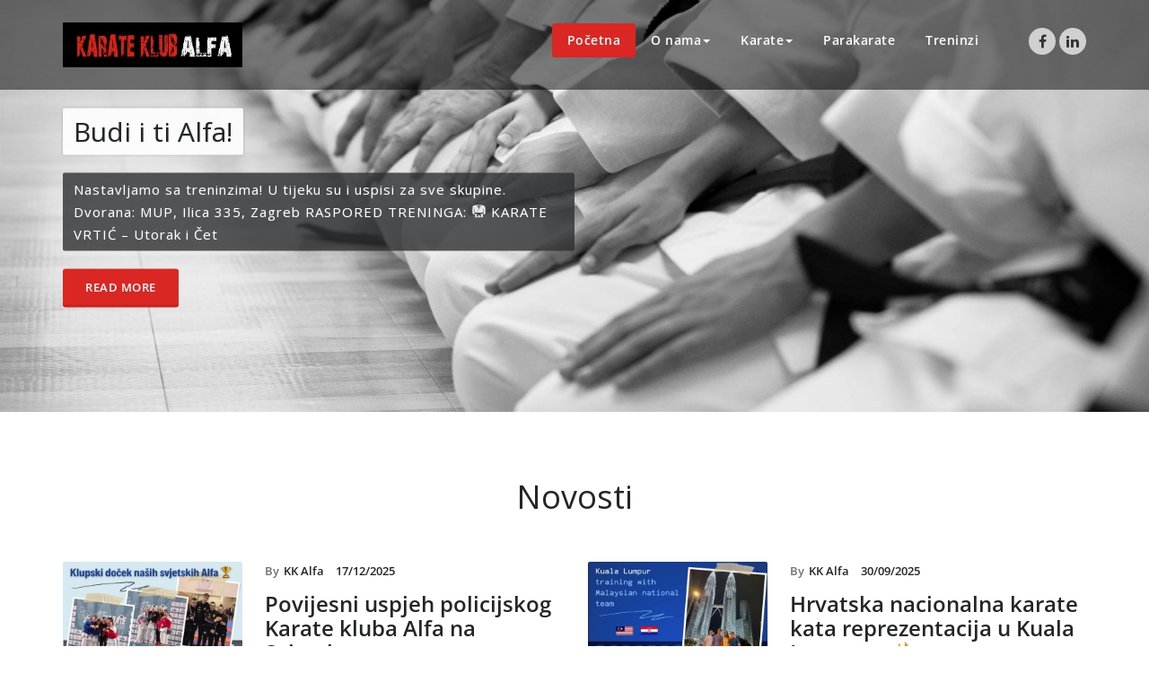

--- FILE ---
content_type: text/html; charset=UTF-8
request_url: https://karate-klub-alfa.hr/
body_size: 88101
content:
<!DOCTYPE html>
<html lang="en-US" >
    <head>
        <meta charset="UTF-8">
        <meta http-equiv="X-UA-Compatible" content="IE=edge">
        <meta name="viewport" content="width=device-width, initial-scale=1">
        
        <title>Karate klub ALFA &#8211; Karate klub ALFA</title>
<style>
.custom-logo{width: 155px; height: auto;}
</style>
<meta name='robots' content='max-image-preview:large' />
<link rel='dns-prefetch' href='//fonts.googleapis.com' />
<link rel="alternate" type="application/rss+xml" title="Karate klub ALFA &raquo; Feed" href="https://karate-klub-alfa.hr/feed/" />
<link rel="alternate" type="application/rss+xml" title="Karate klub ALFA &raquo; Comments Feed" href="https://karate-klub-alfa.hr/comments/feed/" />
<script type="text/javascript">
window._wpemojiSettings = {"baseUrl":"https:\/\/s.w.org\/images\/core\/emoji\/14.0.0\/72x72\/","ext":".png","svgUrl":"https:\/\/s.w.org\/images\/core\/emoji\/14.0.0\/svg\/","svgExt":".svg","source":{"concatemoji":"https:\/\/karate-klub-alfa.hr\/wp-includes\/js\/wp-emoji-release.min.js?ver=6.1.9"}};
/*! This file is auto-generated */
!function(e,a,t){var n,r,o,i=a.createElement("canvas"),p=i.getContext&&i.getContext("2d");function s(e,t){var a=String.fromCharCode,e=(p.clearRect(0,0,i.width,i.height),p.fillText(a.apply(this,e),0,0),i.toDataURL());return p.clearRect(0,0,i.width,i.height),p.fillText(a.apply(this,t),0,0),e===i.toDataURL()}function c(e){var t=a.createElement("script");t.src=e,t.defer=t.type="text/javascript",a.getElementsByTagName("head")[0].appendChild(t)}for(o=Array("flag","emoji"),t.supports={everything:!0,everythingExceptFlag:!0},r=0;r<o.length;r++)t.supports[o[r]]=function(e){if(p&&p.fillText)switch(p.textBaseline="top",p.font="600 32px Arial",e){case"flag":return s([127987,65039,8205,9895,65039],[127987,65039,8203,9895,65039])?!1:!s([55356,56826,55356,56819],[55356,56826,8203,55356,56819])&&!s([55356,57332,56128,56423,56128,56418,56128,56421,56128,56430,56128,56423,56128,56447],[55356,57332,8203,56128,56423,8203,56128,56418,8203,56128,56421,8203,56128,56430,8203,56128,56423,8203,56128,56447]);case"emoji":return!s([129777,127995,8205,129778,127999],[129777,127995,8203,129778,127999])}return!1}(o[r]),t.supports.everything=t.supports.everything&&t.supports[o[r]],"flag"!==o[r]&&(t.supports.everythingExceptFlag=t.supports.everythingExceptFlag&&t.supports[o[r]]);t.supports.everythingExceptFlag=t.supports.everythingExceptFlag&&!t.supports.flag,t.DOMReady=!1,t.readyCallback=function(){t.DOMReady=!0},t.supports.everything||(n=function(){t.readyCallback()},a.addEventListener?(a.addEventListener("DOMContentLoaded",n,!1),e.addEventListener("load",n,!1)):(e.attachEvent("onload",n),a.attachEvent("onreadystatechange",function(){"complete"===a.readyState&&t.readyCallback()})),(e=t.source||{}).concatemoji?c(e.concatemoji):e.wpemoji&&e.twemoji&&(c(e.twemoji),c(e.wpemoji)))}(window,document,window._wpemojiSettings);
</script>
<style type="text/css">
img.wp-smiley,
img.emoji {
	display: inline !important;
	border: none !important;
	box-shadow: none !important;
	height: 1em !important;
	width: 1em !important;
	margin: 0 0.07em !important;
	vertical-align: -0.1em !important;
	background: none !important;
	padding: 0 !important;
}
</style>
	<link rel='stylesheet' id='appointment-theme-fonts-css' href='https://karate-klub-alfa.hr/wp-content/fonts/93ea6c68dd09c2ed84bba6718c272ecd.css?ver=20201110' type='text/css' media='all' />
<link rel='stylesheet' id='wp-block-library-css' href='https://karate-klub-alfa.hr/wp-includes/css/dist/block-library/style.min.css?ver=6.1.9' type='text/css' media='all' />
<link rel='stylesheet' id='classic-theme-styles-css' href='https://karate-klub-alfa.hr/wp-includes/css/classic-themes.min.css?ver=1' type='text/css' media='all' />
<style id='global-styles-inline-css' type='text/css'>
body{--wp--preset--color--black: #000000;--wp--preset--color--cyan-bluish-gray: #abb8c3;--wp--preset--color--white: #ffffff;--wp--preset--color--pale-pink: #f78da7;--wp--preset--color--vivid-red: #cf2e2e;--wp--preset--color--luminous-vivid-orange: #ff6900;--wp--preset--color--luminous-vivid-amber: #fcb900;--wp--preset--color--light-green-cyan: #7bdcb5;--wp--preset--color--vivid-green-cyan: #00d084;--wp--preset--color--pale-cyan-blue: #8ed1fc;--wp--preset--color--vivid-cyan-blue: #0693e3;--wp--preset--color--vivid-purple: #9b51e0;--wp--preset--gradient--vivid-cyan-blue-to-vivid-purple: linear-gradient(135deg,rgba(6,147,227,1) 0%,rgb(155,81,224) 100%);--wp--preset--gradient--light-green-cyan-to-vivid-green-cyan: linear-gradient(135deg,rgb(122,220,180) 0%,rgb(0,208,130) 100%);--wp--preset--gradient--luminous-vivid-amber-to-luminous-vivid-orange: linear-gradient(135deg,rgba(252,185,0,1) 0%,rgba(255,105,0,1) 100%);--wp--preset--gradient--luminous-vivid-orange-to-vivid-red: linear-gradient(135deg,rgba(255,105,0,1) 0%,rgb(207,46,46) 100%);--wp--preset--gradient--very-light-gray-to-cyan-bluish-gray: linear-gradient(135deg,rgb(238,238,238) 0%,rgb(169,184,195) 100%);--wp--preset--gradient--cool-to-warm-spectrum: linear-gradient(135deg,rgb(74,234,220) 0%,rgb(151,120,209) 20%,rgb(207,42,186) 40%,rgb(238,44,130) 60%,rgb(251,105,98) 80%,rgb(254,248,76) 100%);--wp--preset--gradient--blush-light-purple: linear-gradient(135deg,rgb(255,206,236) 0%,rgb(152,150,240) 100%);--wp--preset--gradient--blush-bordeaux: linear-gradient(135deg,rgb(254,205,165) 0%,rgb(254,45,45) 50%,rgb(107,0,62) 100%);--wp--preset--gradient--luminous-dusk: linear-gradient(135deg,rgb(255,203,112) 0%,rgb(199,81,192) 50%,rgb(65,88,208) 100%);--wp--preset--gradient--pale-ocean: linear-gradient(135deg,rgb(255,245,203) 0%,rgb(182,227,212) 50%,rgb(51,167,181) 100%);--wp--preset--gradient--electric-grass: linear-gradient(135deg,rgb(202,248,128) 0%,rgb(113,206,126) 100%);--wp--preset--gradient--midnight: linear-gradient(135deg,rgb(2,3,129) 0%,rgb(40,116,252) 100%);--wp--preset--duotone--dark-grayscale: url('#wp-duotone-dark-grayscale');--wp--preset--duotone--grayscale: url('#wp-duotone-grayscale');--wp--preset--duotone--purple-yellow: url('#wp-duotone-purple-yellow');--wp--preset--duotone--blue-red: url('#wp-duotone-blue-red');--wp--preset--duotone--midnight: url('#wp-duotone-midnight');--wp--preset--duotone--magenta-yellow: url('#wp-duotone-magenta-yellow');--wp--preset--duotone--purple-green: url('#wp-duotone-purple-green');--wp--preset--duotone--blue-orange: url('#wp-duotone-blue-orange');--wp--preset--font-size--small: 13px;--wp--preset--font-size--medium: 20px;--wp--preset--font-size--large: 36px;--wp--preset--font-size--x-large: 42px;--wp--preset--spacing--20: 0.44rem;--wp--preset--spacing--30: 0.67rem;--wp--preset--spacing--40: 1rem;--wp--preset--spacing--50: 1.5rem;--wp--preset--spacing--60: 2.25rem;--wp--preset--spacing--70: 3.38rem;--wp--preset--spacing--80: 5.06rem;}:where(.is-layout-flex){gap: 0.5em;}body .is-layout-flow > .alignleft{float: left;margin-inline-start: 0;margin-inline-end: 2em;}body .is-layout-flow > .alignright{float: right;margin-inline-start: 2em;margin-inline-end: 0;}body .is-layout-flow > .aligncenter{margin-left: auto !important;margin-right: auto !important;}body .is-layout-constrained > .alignleft{float: left;margin-inline-start: 0;margin-inline-end: 2em;}body .is-layout-constrained > .alignright{float: right;margin-inline-start: 2em;margin-inline-end: 0;}body .is-layout-constrained > .aligncenter{margin-left: auto !important;margin-right: auto !important;}body .is-layout-constrained > :where(:not(.alignleft):not(.alignright):not(.alignfull)){max-width: var(--wp--style--global--content-size);margin-left: auto !important;margin-right: auto !important;}body .is-layout-constrained > .alignwide{max-width: var(--wp--style--global--wide-size);}body .is-layout-flex{display: flex;}body .is-layout-flex{flex-wrap: wrap;align-items: center;}body .is-layout-flex > *{margin: 0;}:where(.wp-block-columns.is-layout-flex){gap: 2em;}.has-black-color{color: var(--wp--preset--color--black) !important;}.has-cyan-bluish-gray-color{color: var(--wp--preset--color--cyan-bluish-gray) !important;}.has-white-color{color: var(--wp--preset--color--white) !important;}.has-pale-pink-color{color: var(--wp--preset--color--pale-pink) !important;}.has-vivid-red-color{color: var(--wp--preset--color--vivid-red) !important;}.has-luminous-vivid-orange-color{color: var(--wp--preset--color--luminous-vivid-orange) !important;}.has-luminous-vivid-amber-color{color: var(--wp--preset--color--luminous-vivid-amber) !important;}.has-light-green-cyan-color{color: var(--wp--preset--color--light-green-cyan) !important;}.has-vivid-green-cyan-color{color: var(--wp--preset--color--vivid-green-cyan) !important;}.has-pale-cyan-blue-color{color: var(--wp--preset--color--pale-cyan-blue) !important;}.has-vivid-cyan-blue-color{color: var(--wp--preset--color--vivid-cyan-blue) !important;}.has-vivid-purple-color{color: var(--wp--preset--color--vivid-purple) !important;}.has-black-background-color{background-color: var(--wp--preset--color--black) !important;}.has-cyan-bluish-gray-background-color{background-color: var(--wp--preset--color--cyan-bluish-gray) !important;}.has-white-background-color{background-color: var(--wp--preset--color--white) !important;}.has-pale-pink-background-color{background-color: var(--wp--preset--color--pale-pink) !important;}.has-vivid-red-background-color{background-color: var(--wp--preset--color--vivid-red) !important;}.has-luminous-vivid-orange-background-color{background-color: var(--wp--preset--color--luminous-vivid-orange) !important;}.has-luminous-vivid-amber-background-color{background-color: var(--wp--preset--color--luminous-vivid-amber) !important;}.has-light-green-cyan-background-color{background-color: var(--wp--preset--color--light-green-cyan) !important;}.has-vivid-green-cyan-background-color{background-color: var(--wp--preset--color--vivid-green-cyan) !important;}.has-pale-cyan-blue-background-color{background-color: var(--wp--preset--color--pale-cyan-blue) !important;}.has-vivid-cyan-blue-background-color{background-color: var(--wp--preset--color--vivid-cyan-blue) !important;}.has-vivid-purple-background-color{background-color: var(--wp--preset--color--vivid-purple) !important;}.has-black-border-color{border-color: var(--wp--preset--color--black) !important;}.has-cyan-bluish-gray-border-color{border-color: var(--wp--preset--color--cyan-bluish-gray) !important;}.has-white-border-color{border-color: var(--wp--preset--color--white) !important;}.has-pale-pink-border-color{border-color: var(--wp--preset--color--pale-pink) !important;}.has-vivid-red-border-color{border-color: var(--wp--preset--color--vivid-red) !important;}.has-luminous-vivid-orange-border-color{border-color: var(--wp--preset--color--luminous-vivid-orange) !important;}.has-luminous-vivid-amber-border-color{border-color: var(--wp--preset--color--luminous-vivid-amber) !important;}.has-light-green-cyan-border-color{border-color: var(--wp--preset--color--light-green-cyan) !important;}.has-vivid-green-cyan-border-color{border-color: var(--wp--preset--color--vivid-green-cyan) !important;}.has-pale-cyan-blue-border-color{border-color: var(--wp--preset--color--pale-cyan-blue) !important;}.has-vivid-cyan-blue-border-color{border-color: var(--wp--preset--color--vivid-cyan-blue) !important;}.has-vivid-purple-border-color{border-color: var(--wp--preset--color--vivid-purple) !important;}.has-vivid-cyan-blue-to-vivid-purple-gradient-background{background: var(--wp--preset--gradient--vivid-cyan-blue-to-vivid-purple) !important;}.has-light-green-cyan-to-vivid-green-cyan-gradient-background{background: var(--wp--preset--gradient--light-green-cyan-to-vivid-green-cyan) !important;}.has-luminous-vivid-amber-to-luminous-vivid-orange-gradient-background{background: var(--wp--preset--gradient--luminous-vivid-amber-to-luminous-vivid-orange) !important;}.has-luminous-vivid-orange-to-vivid-red-gradient-background{background: var(--wp--preset--gradient--luminous-vivid-orange-to-vivid-red) !important;}.has-very-light-gray-to-cyan-bluish-gray-gradient-background{background: var(--wp--preset--gradient--very-light-gray-to-cyan-bluish-gray) !important;}.has-cool-to-warm-spectrum-gradient-background{background: var(--wp--preset--gradient--cool-to-warm-spectrum) !important;}.has-blush-light-purple-gradient-background{background: var(--wp--preset--gradient--blush-light-purple) !important;}.has-blush-bordeaux-gradient-background{background: var(--wp--preset--gradient--blush-bordeaux) !important;}.has-luminous-dusk-gradient-background{background: var(--wp--preset--gradient--luminous-dusk) !important;}.has-pale-ocean-gradient-background{background: var(--wp--preset--gradient--pale-ocean) !important;}.has-electric-grass-gradient-background{background: var(--wp--preset--gradient--electric-grass) !important;}.has-midnight-gradient-background{background: var(--wp--preset--gradient--midnight) !important;}.has-small-font-size{font-size: var(--wp--preset--font-size--small) !important;}.has-medium-font-size{font-size: var(--wp--preset--font-size--medium) !important;}.has-large-font-size{font-size: var(--wp--preset--font-size--large) !important;}.has-x-large-font-size{font-size: var(--wp--preset--font-size--x-large) !important;}
.wp-block-navigation a:where(:not(.wp-element-button)){color: inherit;}
:where(.wp-block-columns.is-layout-flex){gap: 2em;}
.wp-block-pullquote{font-size: 1.5em;line-height: 1.6;}
</style>
<link rel='stylesheet' id='sps-font-awesome-css' href='https://karate-klub-alfa.hr/wp-content/plugins/spice-post-slider/assets/css/font-awesome/css/all.min.css?ver=6.1.9' type='text/css' media='all' />
<link rel='stylesheet' id='sps-owl-css' href='https://karate-klub-alfa.hr/wp-content/plugins/spice-post-slider/assets/css/owl.carousel.css?ver=6.1.9' type='text/css' media='all' />
<link rel='stylesheet' id='sps-front-css' href='https://karate-klub-alfa.hr/wp-content/plugins/spice-post-slider/assets/css/front.css?ver=6.1.9' type='text/css' media='all' />
<link rel='stylesheet' id='sps-google-fonts-css' href='//fonts.googleapis.com/css?family=ABeeZee%7CAbel%7CAbril+Fatface%7CAclonica%7CAcme%7CActor%7CAdamina%7CAdvent+Pro%7CAguafina+Script%7CAkronim%7CAladin%7CAldrich%7CAlef%7CAlegreya%7CAlegreya+SC%7CAlegreya+Sans%7CAlegreya+Sans+SC%7CAlex+Brush%7CAlfa+Slab+One%7CAlice%7CAlike%7CAlike+Angular%7CAllan%7CAllerta%7CAllerta+Stencil%7CAllura%7CAlmendra%7CAlmendra+Display%7CAlmendra+SC%7CAmarante%7CAmaranth%7CAmatic+SC%7CAmatica+SC%7CAmethysta%7CAmiko%7CAmiri%7CAmita%7CAnaheim%7CAndada%7CAndika%7CAngkor%7CAnnie+Use+Your+Telescope%7CAnonymous+Pro%7CAntic%7CAntic+Didone%7CAntic+Slab%7CAnton%7CArapey%7CArbutus%7CArbutus+Slab%7CArchitects+Daughter%7CArchivo+Black%7CArchivo+Narrow%7CAref+Ruqaa%7CArima+Madurai%7CArimo%7CArizonia%7CArmata%7CArtifika%7CArvo%7CArya%7CAsap%7CAsar%7CAsset%7CAssistant%7CAstloch%7CAsul%7CAthiti%7CAtma%7CAtomic+Age%7CAubrey%7CAudiowide%7CAutour+One%7CAverage%7CAverage+Sans%7CAveria+Gruesa+Libre%7CAveria+Libre%7CAveria+Sans+Libre%7CAveria+Serif+Libre%7CBad+Script%7CBaloo%7CBaloo+Bhai%7CBaloo+Da%7CBaloo+Thambi%7CBalthazar%7CBangers%7CBasic%7CBattambang%7CBaumans%7CBayon%7CBelgrano%7CBelleza%7CBenchNine%7CBentham%7CBerkshire+Swash%7CBevan%7CBigelow+Rules%7CBigshot+One%7CBilbo%7CBilbo+Swash+Caps%7CBioRhyme%7CBioRhyme+Expanded%7CBiryani%7CBitter%7CBlack+Ops+One%7CBokor%7CBonbon%7CBoogaloo%7CBowlby+One%7CBowlby+One+SC%7CBrawler%7CBree+Serif%7CBubblegum+Sans%7CBubbler+One%7CBuda%7CBuenard%7CBungee%7CBungee+Hairline%7CBungee+Inline%7CBungee+Outline%7CBungee+Shade%7CButcherman%7CButterfly+Kids%7CCabin%7CCabin+Condensed%7CCabin+Sketch%7CCaesar+Dressing%7CCagliostro%7CCairo%7CCalligraffitti%7CCambay%7CCambo%7CCandal%7CCantarell%7CCantata+One%7CCantora+One%7CCapriola%7CCardo%7CCarme%7CCarrois+Gothic%7CCarrois+Gothic+SC%7CCarter+One%7CCatamaran%7CCaudex%7CCaveat%7CCaveat+Brush%7CCedarville+Cursive%7CCeviche+One%7CChanga%7CChanga+One%7CChango%7CChathura%7CChau+Philomene+One%7CChela+One%7CChelsea+Market%7CChenla%7CCherry+Cream+Soda%7CCherry+Swash%7CChewy%7CChicle%7CChivo%7CChonburi%7CCinzel%7CCinzel+Decorative%7CClicker+Script%7CCoda%7CCoda+Caption%7CCodystar%7CCoiny%7CCombo%7CComfortaa%7CComing+Soon%7CConcert+One%7CCondiment%7CContent%7CContrail+One%7CConvergence%7CCookie%7CCopse%7CCorben%7CCormorant%7CCormorant+Garamond%7CCormorant+Infant%7CCormorant+SC%7CCormorant+Unicase%7CCormorant+Upright%7CCourgette%7CCousine%7CCoustard%7CCovered+By+Your+Grace%7CCrafty+Girls%7CCreepster%7CCrete+Round%7CCrimson+Text%7CCroissant+One%7CCrushed%7CCuprum%7CCutive%7CCutive+Mono%7CDamion%7CDancing+Script%7CDangrek%7CDavid+Libre%7CDawning+of+a+New+Day%7CDays+One%7CDekko%7CDelius%7CDelius+Swash+Caps%7CDelius+Unicase%7CDella+Respira%7CDenk+One%7CDevonshire%7CDhurjati%7CDidact+Gothic%7CDiplomata%7CDiplomata+SC%7CDomine%7CDonegal+One%7CDoppio+One%7CDorsa%7CDosis%7CDr+Sugiyama%7CDroid+Sans%7CDroid+Sans+Mono%7CDroid+Serif%7CDuru+Sans%7CDynalight%7CEB+Garamond%7CEagle+Lake%7CEater%7CEconomica%7CEczar%7CEk+Mukta%7CEl+Messiri%7CElectrolize%7CElsie%7CElsie+Swash+Caps%7CEmblema+One%7CEmilys+Candy%7CEngagement%7CEnglebert%7CEnriqueta%7CErica+One%7CEsteban%7CEuphoria+Script%7CEwert%7CExo%7CExo+2%7CExpletus+Sans%7CFanwood+Text%7CFarsan%7CFascinate%7CFascinate+Inline%7CFaster+One%7CFasthand%7CFauna+One%7CFederant%7CFedero%7CFelipa%7CFenix%7CFinger+Paint%7CFira+Mono%7CFira+Sans%7CFjalla+One%7CFjord+One%7CFlamenco%7CFlavors%7CFondamento%7CFontdiner+Swanky%7CForum%7CFrancois+One%7CFrank+Ruhl+Libre%7CFreckle+Face%7CFredericka+the+Great%7CFredoka+One%7CFreehand%7CFresca%7CFrijole%7CFruktur%7CFugaz+One%7CGFS+Didot%7CGFS+Neohellenic%7CGabriela%7CGafata%7CGalada%7CGaldeano%7CGalindo%7CGentium+Basic%7CGentium+Book+Basic%7CGeo%7CGeostar%7CGeostar+Fill%7CGermania+One%7CGidugu%7CGilda+Display%7CGive+You+Glory%7CGlass+Antiqua%7CGlegoo%7CGloria+Hallelujah%7CGoblin+One%7CGochi+Hand%7CGorditas%7CGoudy+Bookletter+1911%7CGraduate%7CGrand+Hotel%7CGravitas+One%7CGreat+Vibes%7CGriffy%7CGruppo%7CGudea%7CGurajada%7CHabibi%7CHalant%7CHammersmith+One%7CHanalei%7CHanalei+Fill%7CHandlee%7CHanuman%7CHappy+Monkey%7CHarmattan%7CHeadland+One%7CHeebo%7CHenny+Penny%7CHerr+Von+Muellerhoff%7CHind%7CHind+Guntur%7CHind+Madurai%7CHind+Siliguri%7CHind+Vadodara%7CHoltwood+One+SC%7CHomemade+Apple%7CHomenaje%7CIM+Fell+DW+Pica%7CIM+Fell+DW+Pica+SC%7CIM+Fell+Double+Pica%7CIM+Fell+Double+Pica+SC%7CIM+Fell+English%7CIM+Fell+English+SC%7CIM+Fell+French+Canon%7CIM+Fell+French+Canon+SC%7CIM+Fell+Great+Primer%7CIM+Fell+Great+Primer+SC%7CIceberg%7CIceland%7CImprima%7CInconsolata%7CInder%7CIndie+Flower%7CInika%7CInknut+Antiqua%7CIrish+Grover%7CIstok+Web%7CItaliana%7CItalianno%7CItim%7CJacques+Francois%7CJacques+Francois+Shadow%7CJaldi%7CJim+Nightshade%7CJockey+One%7CJolly+Lodger%7CJomhuria%7CJosefin+Sans%7CJosefin+Slab%7CJoti+One%7CJudson%7CJulee%7CJulius+Sans+One%7CJunge%7CJura%7CJust+Another+Hand%7CJust+Me+Again+Down+Here%7CKadwa%7CKalam%7CKameron%7CKanit%7CKantumruy%7CKarla%7CKarma%7CKatibeh%7CKaushan+Script%7CKavivanar%7CKavoon%7CKdam+Thmor%7CKeania+One%7CKelly+Slab%7CKenia%7CKhand%7CKhmer%7CKhula%7CKite+One%7CKnewave%7CKotta+One%7CKoulen%7CKranky%7CKreon%7CKristi%7CKrona+One%7CKumar+One%7CKumar+One+Outline%7CKurale%7CLa+Belle+Aurore%7CLaila%7CLakki+Reddy%7CLalezar%7CLancelot%7CLateef%7CLato%7CLeague+Script%7CLeckerli+One%7CLedger%7CLekton%7CLemon%7CLemonada%7CLibre+Baskerville%7CLibre+Franklin%7CLife+Savers%7CLilita+One%7CLily+Script+One%7CLimelight%7CLinden+Hill%7CLobster%7CLobster+Two%7CLondrina+Outline%7CLondrina+Shadow%7CLondrina+Sketch%7CLondrina+Solid%7CLora%7CLove+Ya+Like+A+Sister%7CLoved+by+the+King%7CLovers+Quarrel%7CLuckiest+Guy%7CLusitana%7CLustria%7CMacondo%7CMacondo+Swash+Caps%7CMada%7CMagra%7CMaiden+Orange%7CMaitree%7CMako%7CMallanna%7CMandali%7CMarcellus%7CMarcellus+SC%7CMarck+Script%7CMargarine%7CMarko+One%7CMarmelad%7CMartel%7CMartel+Sans%7CMarvel%7CMate%7CMate+SC%7CMaven+Pro%7CMcLaren%7CMeddon%7CMedievalSharp%7CMedula+One%7CMeera+Inimai%7CMegrim%7CMeie+Script%7CMerienda%7CMerienda+One%7CMerriweather%7CMerriweather+Sans%7CMetal%7CMetal+Mania%7CMetrophobic%7CMichroma%7CMilonga%7CMiltonian%7CMiltonian+Tattoo%7CMiniver%7CMiriam+Libre%7CMirza%7CMiss+Fajardose%7CMitr%7CModak%7CModern+Antiqua%7CMogra%7CMolengo%7CMolle%7CMonda%7CMonofett%7CMonoton%7CMonsieur+La+Doulaise%7CMontaga%7CMontez%7CMontserrat%7CMontserrat+Alternates%7CMontserrat+Subrayada%7CMoul%7CMoulpali%7CMountains+of+Christmas%7CMouse+Memoirs%7CMr+Bedfort%7CMr+Dafoe%7CMr+De+Haviland%7CMrs+Saint+Delafield%7CMrs+Sheppards%7CMukta+Vaani%7CMuli%7CMystery+Quest%7CNTR%7CNeucha%7CNeuton%7CNew+Rocker%7CNews+Cycle%7CNiconne%7CNixie+One%7CNobile%7CNokora%7CNorican%7CNosifer%7CNothing+You+Could+Do%7CNoticia+Text%7CNoto+Sans%7CNoto+Serif%7CNova+Cut%7CNova+Flat%7CNova+Mono%7CNova+Oval%7CNova+Round%7CNova+Script%7CNova+Slim%7CNova+Square%7CNumans%7CNunito%7CNunito+Sans%7COdor+Mean+Chey%7COffside%7COld+Standard+TT%7COldenburg%7COleo+Script%7COleo+Script+Swash+Caps%7COpen+Sans%7COpen+Sans+Condensed%7COranienbaum%7COrbitron%7COregano%7COrienta%7COriginal+Surfer%7COswald%7COver+the+Rainbow%7COverlock%7COverlock+SC%7COvo%7COxygen%7COxygen+Mono%7CPT+Mono%7CPT+Sans%7CPT+Sans+Caption%7CPT+Sans+Narrow%7CPT+Serif%7CPT+Serif+Caption%7CPacifico%7CPalanquin%7CPalanquin+Dark%7CPaprika%7CParisienne%7CPassero+One%7CPassion+One%7CPathway+Gothic+One%7CPatrick+Hand%7CPatrick+Hand+SC%7CPattaya%7CPatua+One%7CPavanam%7CPaytone+One%7CPeddana%7CPeralta%7CPermanent+Marker%7CPetit+Formal+Script%7CPetrona%7CPhilosopher%7CPiedra%7CPinyon+Script%7CPirata+One%7CPlaster%7CPlay%7CPlayball%7CPlayfair+Display%7CPlayfair+Display+SC%7CPodkova%7CPoiret+One%7CPoller+One%7CPoly%7CPompiere%7CPontano+Sans%7CPoppins%7CPort+Lligat+Sans%7CPort+Lligat+Slab%7CPragati+Narrow%7CPrata%7CPreahvihear%7CPress+Start+2P%7CPridi%7CPrincess+Sofia%7CProciono%7CPrompt%7CProsto+One%7CProza+Libre%7CPuritan%7CPurple+Purse%7CQuando%7CQuantico%7CQuattrocento%7CQuattrocento+Sans%7CQuestrial%7CQuicksand%7CQuintessential%7CQwigley%7CRacing+Sans+One%7CRadley%7CRajdhani%7CRakkas%7CRaleway%7CRaleway+Dots%7CRamabhadra%7CRamaraja%7CRambla%7CRammetto+One%7CRanchers%7CRancho%7CRanga%7CRasa%7CRationale%7CRedressed%7CReem+Kufi%7CReenie+Beanie%7CRevalia%7CRhodium+Libre%7CRibeye%7CRibeye+Marrow%7CRighteous%7CRisque%7CRoboto%7CRoboto+Condensed%7CRoboto+Mono%7CRoboto+Slab%7CRochester%7CRock+Salt%7CRokkitt%7CRomanesco%7CRopa+Sans%7CRosario%7CRosarivo%7CRouge+Script%7CRozha+One%7CRubik%7CRubik+Mono+One%7CRubik+One%7CRuda%7CRufina%7CRuge+Boogie%7CRuluko%7CRum+Raisin%7CRuslan+Display%7CRuthie%7CRye%7CSacramento%7CSahitya%7CSail%7CSalsa%7CSanchez%7CSancreek%7CSansita+One%7CSarala%7CSarina%7CSarpanch%7CSatisfy%7CScada%7CScheherazade%7CSchoolbell%7CScope+One%7CSeaweed+Script%7CSecular+One%7CSen%7CSevillana%7CSeymour+One%7CShadows+Into+Light%7CShadows+Into+Light+Two%7CShanti%7CShare%7CShare+Tech%7CShare+Tech+Mono%7CShojumaru%7CShort+Stack%7CShrikhand%7CSiemreap%7CSigmar+One%7CSignika%7CSignika+Negative%7CSimonetta%7CSintony%7CSirin+Stencil%7CSix+Caps%7CSkranji%7CSlabo+13px%7CSlabo+27px%7CSlackey%7CSmokum%7CSmythe%7CSniglet%7CSnippet%7CSnowburst+One%7CSofadi+One%7CSofia%7CSonsie+One%7CSorts+Mill+Goudy%7CSource+Code+Pro%7CSource+Sans+Pro%7CSource+Serif+Pro%7CSpace+Mono%7CSpecial+Elite%7CSpicy+Rice%7CSpinnaker%7CSpirax%7CSquada+One%7CSree+Krushnadevaraya%7CSriracha%7CStalemate%7CStalinist+One%7CStardos+Stencil%7CStint+Ultra+Condensed%7CStint+Ultra+Expanded%7CStoke%7CStrait%7CSue+Ellen+Francisco%7CSuez+One%7CSumana%7CSunshiney%7CSupermercado+One%7CSura%7CSuranna%7CSuravaram%7CSuwannaphum%7CSwanky+and+Moo+Moo%7CSyncopate%7CTangerine%7CTaprom%7CTauri%7CTaviraj%7CTeko%7CTelex%7CTenali+Ramakrishna%7CTenor+Sans%7CText+Me+One%7CThe+Girl+Next+Door%7CTienne%7CTillana%7CTimmana%7CTinos%7CTitan+One%7CTitillium+Web%7CTrade+Winds%7CTrirong%7CTrocchi%7CTrochut%7CTrykker%7CTulpen+One%7CUbuntu%7CUbuntu+Condensed%7CUbuntu+Mono%7CUltra%7CUncial+Antiqua%7CUnderdog%7CUnica+One%7CUnifrakturCook%7CUnifrakturMaguntia%7CUnkempt%7CUnlock%7CUnna%7CVT323%7CVampiro+One%7CVarela%7CVarela+Round%7CVast+Shadow%7CVesper+Libre%7CVibur%7CVidaloka%7CViga%7CVoces%7CVolkhov%7CVollkorn%7CVoltaire%7CWaiting+for+the+Sunrise%7CWallpoet%7CWalter+Turncoat%7CWarnes%7CWellfleet%7CWendy+One%7CWire+One%7CWork+Sans%7CYanone+Kaffeesatz%7CYantramanav%7CYatra+One%7CYellowtail%7CYeseva+One%7CYesteryear%7CYrsa%7CZeyada&#038;subset=latin%2Clatin-ext' type='text/css' media='all' />
<link rel='stylesheet' id='appointment-style-css' href='https://karate-klub-alfa.hr/wp-content/themes/appointment-red/style.css?ver=6.1.9' type='text/css' media='all' />
<link rel='stylesheet' id='appointment-bootstrap-css-css' href='https://karate-klub-alfa.hr/wp-content/themes/appointment/css/bootstrap.css?ver=6.1.9' type='text/css' media='all' />
<link rel='stylesheet' id='appointment-menu-css-css' href='https://karate-klub-alfa.hr/wp-content/themes/appointment/css/theme-menu.css?ver=6.1.9' type='text/css' media='all' />
<link rel='stylesheet' id='appointment-element-css-css' href='https://karate-klub-alfa.hr/wp-content/themes/appointment/css/element.css?ver=6.1.9' type='text/css' media='all' />
<link rel='stylesheet' id='appointment-font-awesome-min-css' href='https://karate-klub-alfa.hr/wp-content/themes/appointment/css/font-awesome/css/font-awesome.min.css?ver=6.1.9' type='text/css' media='all' />
<link rel='stylesheet' id='appointment-media-responsive-css-css' href='https://karate-klub-alfa.hr/wp-content/themes/appointment/css/media-responsive.css?ver=6.1.9' type='text/css' media='all' />
<link rel='stylesheet' id='appointment-red-parent-style-css' href='https://karate-klub-alfa.hr/wp-content/themes/appointment/style.css?ver=6.1.9' type='text/css' media='all' />
<link rel='stylesheet' id='bootstrap-style-css' href='https://karate-klub-alfa.hr/wp-content/themes/appointment/css/bootstrap.css?ver=6.1.9' type='text/css' media='all' />
<link rel='stylesheet' id='appointment-red-theme-menu-css' href='https://karate-klub-alfa.hr/wp-content/themes/appointment/css/theme-menu.css?ver=6.1.9' type='text/css' media='all' />
<link rel='stylesheet' id='appointment-red-default-css-css' href='https://karate-klub-alfa.hr/wp-content/themes/appointment-red/css/default.css?ver=6.1.9' type='text/css' media='all' />
<link rel='stylesheet' id='appointment-red-element-style-css' href='https://karate-klub-alfa.hr/wp-content/themes/appointment/css/element.css?ver=6.1.9' type='text/css' media='all' />
<link rel='stylesheet' id='appointment-red-media-responsive-css' href='https://karate-klub-alfa.hr/wp-content/themes/appointment/css/media-responsive.css?ver=6.1.9' type='text/css' media='all' />
<script type='text/javascript' src='https://karate-klub-alfa.hr/wp-includes/js/jquery/jquery.min.js?ver=3.6.1' id='jquery-core-js'></script>
<script type='text/javascript' src='https://karate-klub-alfa.hr/wp-includes/js/jquery/jquery-migrate.min.js?ver=3.3.2' id='jquery-migrate-js'></script>
<script type='text/javascript' src='https://karate-klub-alfa.hr/wp-content/plugins/spice-post-slider/assets/js/owl.carousel.min.js?ver=6.1.9' id='sps-owl-js'></script>
<script type='text/javascript' src='https://karate-klub-alfa.hr/wp-content/themes/appointment/js/bootstrap.min.js?ver=6.1.9' id='appointment-bootstrap-js-js'></script>
<script type='text/javascript' src='https://karate-klub-alfa.hr/wp-content/themes/appointment/js/menu/menu.js?ver=6.1.9' id='appointment-menu-js-js'></script>
<script type='text/javascript' src='https://karate-klub-alfa.hr/wp-content/themes/appointment/js/page-scroll.js?ver=6.1.9' id='appointment-page-scroll-js-js'></script>
<script type='text/javascript' src='https://karate-klub-alfa.hr/wp-content/themes/appointment/js/carousel.js?ver=6.1.9' id='appointment-carousel-js-js'></script>
<script type='text/javascript' src='https://karate-klub-alfa.hr/wp-content/themes/appointment-red/js/menu-sticky.js?ver=6.1.9' id='appointment-red-menu-sticky-js-js'></script>
<link rel="https://api.w.org/" href="https://karate-klub-alfa.hr/wp-json/" /><link rel="alternate" type="application/json" href="https://karate-klub-alfa.hr/wp-json/wp/v2/pages/914" /><link rel="EditURI" type="application/rsd+xml" title="RSD" href="https://karate-klub-alfa.hr/xmlrpc.php?rsd" />
<link rel="wlwmanifest" type="application/wlwmanifest+xml" href="https://karate-klub-alfa.hr/wp-includes/wlwmanifest.xml" />
<meta name="generator" content="WordPress 6.1.9" />
<link rel="canonical" href="https://karate-klub-alfa.hr/" />
<link rel='shortlink' href='https://karate-klub-alfa.hr/' />
		<!-- Custom Logo: hide header text -->
		<style id="custom-logo-css" type="text/css">
			.site-title, .site-description {
				position: absolute;
				clip: rect(1px, 1px, 1px, 1px);
			}
		</style>
		<link rel="alternate" type="application/json+oembed" href="https://karate-klub-alfa.hr/wp-json/oembed/1.0/embed?url=https%3A%2F%2Fkarate-klub-alfa.hr%2F" />
<link rel="alternate" type="text/xml+oembed" href="https://karate-klub-alfa.hr/wp-json/oembed/1.0/embed?url=https%3A%2F%2Fkarate-klub-alfa.hr%2F&#038;format=xml" />
        <style type="text/css">
            .page-title-section {
                padding: 120px 0 0px !important;
            }
        </style>
        <style type="text/css">.recentcomments a{display:inline !important;padding:0 !important;margin:0 !important;}</style>    </head>
    <body class="home page-template page-template-template-homepage page-template-template-homepage-php page page-id-914" >
        <svg xmlns="http://www.w3.org/2000/svg" viewBox="0 0 0 0" width="0" height="0" focusable="false" role="none" style="visibility: hidden; position: absolute; left: -9999px; overflow: hidden;" ><defs><filter id="wp-duotone-dark-grayscale"><feColorMatrix color-interpolation-filters="sRGB" type="matrix" values=" .299 .587 .114 0 0 .299 .587 .114 0 0 .299 .587 .114 0 0 .299 .587 .114 0 0 " /><feComponentTransfer color-interpolation-filters="sRGB" ><feFuncR type="table" tableValues="0 0.49803921568627" /><feFuncG type="table" tableValues="0 0.49803921568627" /><feFuncB type="table" tableValues="0 0.49803921568627" /><feFuncA type="table" tableValues="1 1" /></feComponentTransfer><feComposite in2="SourceGraphic" operator="in" /></filter></defs></svg><svg xmlns="http://www.w3.org/2000/svg" viewBox="0 0 0 0" width="0" height="0" focusable="false" role="none" style="visibility: hidden; position: absolute; left: -9999px; overflow: hidden;" ><defs><filter id="wp-duotone-grayscale"><feColorMatrix color-interpolation-filters="sRGB" type="matrix" values=" .299 .587 .114 0 0 .299 .587 .114 0 0 .299 .587 .114 0 0 .299 .587 .114 0 0 " /><feComponentTransfer color-interpolation-filters="sRGB" ><feFuncR type="table" tableValues="0 1" /><feFuncG type="table" tableValues="0 1" /><feFuncB type="table" tableValues="0 1" /><feFuncA type="table" tableValues="1 1" /></feComponentTransfer><feComposite in2="SourceGraphic" operator="in" /></filter></defs></svg><svg xmlns="http://www.w3.org/2000/svg" viewBox="0 0 0 0" width="0" height="0" focusable="false" role="none" style="visibility: hidden; position: absolute; left: -9999px; overflow: hidden;" ><defs><filter id="wp-duotone-purple-yellow"><feColorMatrix color-interpolation-filters="sRGB" type="matrix" values=" .299 .587 .114 0 0 .299 .587 .114 0 0 .299 .587 .114 0 0 .299 .587 .114 0 0 " /><feComponentTransfer color-interpolation-filters="sRGB" ><feFuncR type="table" tableValues="0.54901960784314 0.98823529411765" /><feFuncG type="table" tableValues="0 1" /><feFuncB type="table" tableValues="0.71764705882353 0.25490196078431" /><feFuncA type="table" tableValues="1 1" /></feComponentTransfer><feComposite in2="SourceGraphic" operator="in" /></filter></defs></svg><svg xmlns="http://www.w3.org/2000/svg" viewBox="0 0 0 0" width="0" height="0" focusable="false" role="none" style="visibility: hidden; position: absolute; left: -9999px; overflow: hidden;" ><defs><filter id="wp-duotone-blue-red"><feColorMatrix color-interpolation-filters="sRGB" type="matrix" values=" .299 .587 .114 0 0 .299 .587 .114 0 0 .299 .587 .114 0 0 .299 .587 .114 0 0 " /><feComponentTransfer color-interpolation-filters="sRGB" ><feFuncR type="table" tableValues="0 1" /><feFuncG type="table" tableValues="0 0.27843137254902" /><feFuncB type="table" tableValues="0.5921568627451 0.27843137254902" /><feFuncA type="table" tableValues="1 1" /></feComponentTransfer><feComposite in2="SourceGraphic" operator="in" /></filter></defs></svg><svg xmlns="http://www.w3.org/2000/svg" viewBox="0 0 0 0" width="0" height="0" focusable="false" role="none" style="visibility: hidden; position: absolute; left: -9999px; overflow: hidden;" ><defs><filter id="wp-duotone-midnight"><feColorMatrix color-interpolation-filters="sRGB" type="matrix" values=" .299 .587 .114 0 0 .299 .587 .114 0 0 .299 .587 .114 0 0 .299 .587 .114 0 0 " /><feComponentTransfer color-interpolation-filters="sRGB" ><feFuncR type="table" tableValues="0 0" /><feFuncG type="table" tableValues="0 0.64705882352941" /><feFuncB type="table" tableValues="0 1" /><feFuncA type="table" tableValues="1 1" /></feComponentTransfer><feComposite in2="SourceGraphic" operator="in" /></filter></defs></svg><svg xmlns="http://www.w3.org/2000/svg" viewBox="0 0 0 0" width="0" height="0" focusable="false" role="none" style="visibility: hidden; position: absolute; left: -9999px; overflow: hidden;" ><defs><filter id="wp-duotone-magenta-yellow"><feColorMatrix color-interpolation-filters="sRGB" type="matrix" values=" .299 .587 .114 0 0 .299 .587 .114 0 0 .299 .587 .114 0 0 .299 .587 .114 0 0 " /><feComponentTransfer color-interpolation-filters="sRGB" ><feFuncR type="table" tableValues="0.78039215686275 1" /><feFuncG type="table" tableValues="0 0.94901960784314" /><feFuncB type="table" tableValues="0.35294117647059 0.47058823529412" /><feFuncA type="table" tableValues="1 1" /></feComponentTransfer><feComposite in2="SourceGraphic" operator="in" /></filter></defs></svg><svg xmlns="http://www.w3.org/2000/svg" viewBox="0 0 0 0" width="0" height="0" focusable="false" role="none" style="visibility: hidden; position: absolute; left: -9999px; overflow: hidden;" ><defs><filter id="wp-duotone-purple-green"><feColorMatrix color-interpolation-filters="sRGB" type="matrix" values=" .299 .587 .114 0 0 .299 .587 .114 0 0 .299 .587 .114 0 0 .299 .587 .114 0 0 " /><feComponentTransfer color-interpolation-filters="sRGB" ><feFuncR type="table" tableValues="0.65098039215686 0.40392156862745" /><feFuncG type="table" tableValues="0 1" /><feFuncB type="table" tableValues="0.44705882352941 0.4" /><feFuncA type="table" tableValues="1 1" /></feComponentTransfer><feComposite in2="SourceGraphic" operator="in" /></filter></defs></svg><svg xmlns="http://www.w3.org/2000/svg" viewBox="0 0 0 0" width="0" height="0" focusable="false" role="none" style="visibility: hidden; position: absolute; left: -9999px; overflow: hidden;" ><defs><filter id="wp-duotone-blue-orange"><feColorMatrix color-interpolation-filters="sRGB" type="matrix" values=" .299 .587 .114 0 0 .299 .587 .114 0 0 .299 .587 .114 0 0 .299 .587 .114 0 0 " /><feComponentTransfer color-interpolation-filters="sRGB" ><feFuncR type="table" tableValues="0.098039215686275 1" /><feFuncG type="table" tableValues="0 0.66274509803922" /><feFuncB type="table" tableValues="0.84705882352941 0.41960784313725" /><feFuncA type="table" tableValues="1 1" /></feComponentTransfer><feComposite in2="SourceGraphic" operator="in" /></filter></defs></svg>        <a class="skip-link screen-reader-text" href="#wrap">Skip to content</a>
        <!--Logo & Menu Section-->
                <nav class="navbar navbar2 navbar-default navbar2">
            <div class="container">
                <!-- Brand and toggle get grouped for better mobile display -->
                <div class="navbar-header">
                                                <a class="navbar-brand" href="https://karate-klub-alfa.hr/" rel="home" >
                                <img class="img-responsive" src="https://karate-klub-alfa.hr/wp-content/uploads/2019/09/Karate-klub-Alfa-slova-1.jpg" style="height:50px; width:200px;" alt="Karate klub ALFA"/></a>
                                                    <div class="site-branding-text logo-link-url">

                        <h2 class="site-title" style="margin: 0px;" ><a class="navbar-brand" href="https://karate-klub-alfa.hr/" rel="home" >

                                <div class=appointment_title_head>
                                    Karate klub ALFA                                </div>
                            </a>
                        </h2>

                                                    <p class="site-description">Karate klub ALFA</p>
                                            </div>
                    <button type="button" class="navbar-toggle collapsed" data-toggle="collapse" data-target="#bs-example-navbar-collapse-1">
                        <span class="sr-only">Toggle navigation</span>
                        <span class="icon-bar"></span>
                        <span class="icon-bar"></span>
                        <span class="icon-bar"></span>
                    </button>
                </div>

                
                <!-- Collect the nav links, forms, and other content for toggling -->
                <div class="collapse navbar-collapse" id="bs-example-navbar-collapse-1">
                    <ul id="menu-menu-1" class="nav navbar-nav navbar-right"><li id="menu-item-9" class="menu-item menu-item-type-custom menu-item-object-custom current-menu-item current_page_item menu-item-home menu-item-9  active"><a href="https://karate-klub-alfa.hr/">Početna</a></li>
<li id="menu-item-10" class="menu-item menu-item-type-post_type menu-item-object-page menu-item-has-children menu-item-10 dropdown"><a href="https://karate-klub-alfa.hr/o-nama/">O nama<b class="caret"></b></a>
<ul class="dropdown-menu">
	<li id="menu-item-35" class="menu-item menu-item-type-post_type menu-item-object-page menu-item-35"><a href="https://karate-klub-alfa.hr/povijest-kluba/">Povijest kluba</a></li>
	<li id="menu-item-314" class="menu-item menu-item-type-post_type menu-item-object-page menu-item-314"><a href="https://karate-klub-alfa.hr/treneri/">Treneri</a></li>
	<li id="menu-item-34" class="menu-item menu-item-type-post_type menu-item-object-page menu-item-34"><a href="https://karate-klub-alfa.hr/uprava/">Uprava</a></li>
	<li id="menu-item-33" class="menu-item menu-item-type-post_type menu-item-object-page menu-item-33"><a href="https://karate-klub-alfa.hr/statut/">Statut</a></li>
	<li id="menu-item-32" class="menu-item menu-item-type-post_type menu-item-object-page menu-item-32"><a href="https://karate-klub-alfa.hr/pristupnica/">Pristupnica</a></li>
</ul>
</li>
<li id="menu-item-20" class="menu-item menu-item-type-post_type menu-item-object-page menu-item-has-children menu-item-20 dropdown"><a href="https://karate-klub-alfa.hr/karate/">Karate<b class="caret"></b></a>
<ul class="dropdown-menu">
	<li id="menu-item-56" class="menu-item menu-item-type-post_type menu-item-object-page menu-item-56"><a href="https://karate-klub-alfa.hr/povijest-karatea/">Povijest karatea</a></li>
	<li id="menu-item-55" class="menu-item menu-item-type-post_type menu-item-object-page menu-item-55"><a href="https://karate-klub-alfa.hr/stilovi-karatea/">Stilovi karatea</a></li>
	<li id="menu-item-54" class="menu-item menu-item-type-post_type menu-item-object-page menu-item-54"><a href="https://karate-klub-alfa.hr/karate-tehnike/">Karate tehnike</a></li>
	<li id="menu-item-53" class="menu-item menu-item-type-post_type menu-item-object-page menu-item-53"><a href="https://karate-klub-alfa.hr/kate/">Kate</a></li>
	<li id="menu-item-52" class="menu-item menu-item-type-post_type menu-item-object-page menu-item-52"><a href="https://karate-klub-alfa.hr/kumite/">Kumite</a></li>
	<li id="menu-item-51" class="menu-item menu-item-type-post_type menu-item-object-page menu-item-51"><a href="https://karate-klub-alfa.hr/karate-pojmovnik/">Karate pojmovnik</a></li>
	<li id="menu-item-50" class="menu-item menu-item-type-post_type menu-item-object-page menu-item-50"><a href="https://karate-klub-alfa.hr/karate-oprema/">Karate oprema</a></li>
</ul>
</li>
<li id="menu-item-301" class="menu-item menu-item-type-post_type menu-item-object-page menu-item-301"><a href="https://karate-klub-alfa.hr/parakarate/">Parakarate</a></li>
<li id="menu-item-19" class="menu-item menu-item-type-post_type menu-item-object-page menu-item-19"><a href="https://karate-klub-alfa.hr/treninzi/">Treninzi</a></li>
<ul class="head-contact-social"><li class="facebook"><a href="https://www.facebook.com/klubalfa/"target="_blank"><i class="fa fa-facebook"></i></a></li><li class="linkedin"><a href="https://www.instagram.com/karateklubalfa/"target="_blank"><i class="fa fa-linkedin"></i></a></li></ul></ul>                </div><!-- /.navbar-collapse -->
            </div><!-- /.container-fluid -->
        </nav>
        <!--/Logo & Menu Section-->
        <div class="clearfix"></div>
<div id="wrap"></div>	
<div class="clearfix"></div>
            <div class="homepage-mycarousel category">
                <div id="carousel-example-generic" class="carousel slide slide" data-ride="carousel"  data-interval="1000" >
                    <!-- Indicators -->
                                            
                        <div class="carousel-inner" role="listbox">
                                                                <div class="item active">
                                                                                          <img width="1781" height="639" src="https://karate-klub-alfa.hr/wp-content/uploads/2020/08/Clear3.jpg" class="img-responsive wp-post-image" alt="" decoding="async" loading="lazy" srcset="https://karate-klub-alfa.hr/wp-content/uploads/2020/08/Clear3.jpg 1781w, https://karate-klub-alfa.hr/wp-content/uploads/2020/08/Clear3-300x108.jpg 300w, https://karate-klub-alfa.hr/wp-content/uploads/2020/08/Clear3-1024x367.jpg 1024w, https://karate-klub-alfa.hr/wp-content/uploads/2020/08/Clear3-768x276.jpg 768w, https://karate-klub-alfa.hr/wp-content/uploads/2020/08/Clear3-1536x551.jpg 1536w" sizes="(max-width: 1781px) 100vw, 1781px" />                                            <div class="container slide-caption">
                                                                                                    <div class="slide-text-bg1"><h2>Budi i ti Alfa!</h2></div>
                                                    <div class="slide-text-bg2"><span>Nastavljamo sa treninzima! U tijeku su i uspisi za sve skupine. Dvorana: MUP, Ilica 335, Zagreb RASPORED TRENINGA: 🥋 KARATE VRTIĆ &#8211; Utorak i Čet</span></div><div class="slide-btn-area-sm"><a href="https://karate-klub-alfa.hr/2020/08/29/nastavljamo-sa-treninzima/" class="slide-btn-sm">Read More</a></div>                                            </div>
                                                                            </div> 
                                      

                        </div>
                        <!-- Pagination --> 
                                                <!-- /Pagination -->
                    </div>
                    <!-- /Slider Section -->
                                </div>
            <div class="clearfix"></div>
                <div class="blog-section">
        <div class="container">

            <!-- Section Title -->
            <div class="row">
                <div class="col-md-12">
                                    <div class="section-heading-title">
                                            <h2>Novosti</h2>
                                                            </div>
                                </div>
            </div>
            <!-- /Section Title -->

            <div class="row">
                                    <div class="col-md-6">
                        <div class="blog-sm-area">
                            <div class="media">
                                <div class="blog-sm-box">
                                                                                                                <img width="1080" height="1080" src="https://karate-klub-alfa.hr/wp-content/uploads/2025/12/Screenshot-2025-12-17-at-14.40.45.png" class="img-responsive wp-post-image" alt="" decoding="async" loading="lazy" srcset="https://karate-klub-alfa.hr/wp-content/uploads/2025/12/Screenshot-2025-12-17-at-14.40.45.png 1080w, https://karate-klub-alfa.hr/wp-content/uploads/2025/12/Screenshot-2025-12-17-at-14.40.45-300x300.png 300w, https://karate-klub-alfa.hr/wp-content/uploads/2025/12/Screenshot-2025-12-17-at-14.40.45-1024x1024.png 1024w, https://karate-klub-alfa.hr/wp-content/uploads/2025/12/Screenshot-2025-12-17-at-14.40.45-150x150.png 150w, https://karate-klub-alfa.hr/wp-content/uploads/2025/12/Screenshot-2025-12-17-at-14.40.45-768x768.png 768w" sizes="(max-width: 1080px) 100vw, 1080px" />                                                                    </div>
                                <div class="media-body">
                                                                            <div class="blog-post-sm">
                                            By<a href="https://karate-klub-alfa.hr/author/admin/">KK Alfa</a>
                                            <a href="https://karate-klub-alfa.hr/2025/12/">
                                                17/12/2025</a>
                                                                                        <div class="blog-tags-sm"></div>
                                        </div>
                                                                        <h3><a href="https://karate-klub-alfa.hr/2025/12/17/povijesni-uspjeh-policijskog-karate-kluba-alfa-na-svjetskom-prvenstvu-u-kairu/">Povijesni uspjeh policijskog Karate kluba Alfa na Svjetskom prvenstvu u Kairu!</a></h3>
                                    <p>
Daniela Topić  postala je svjetska prvakinja u K22, a Stipe Barić  osvojio svoju prvu svjetsku broncu.



Čestitamo našim parakaratistima na<div class="blog-btn-area-sm"><a href="https://karate-klub-alfa.hr/2025/12/17/povijesni-uspjeh-policijskog-karate-kluba-alfa-na-svjetskom-prvenstvu-u-kairu/" class="blog-btn-sm">Read More</a></div></p>
                                </div>
                            </div>
                        </div>
                    </div>
                                        <div class="col-md-6">
                        <div class="blog-sm-area">
                            <div class="media">
                                <div class="blog-sm-box">
                                                                                                                <img width="1080" height="1080" src="https://karate-klub-alfa.hr/wp-content/uploads/2025/10/557475074_1380249574105436_474748237077185036_n.jpg" class="img-responsive wp-post-image" alt="" decoding="async" loading="lazy" srcset="https://karate-klub-alfa.hr/wp-content/uploads/2025/10/557475074_1380249574105436_474748237077185036_n.jpg 1080w, https://karate-klub-alfa.hr/wp-content/uploads/2025/10/557475074_1380249574105436_474748237077185036_n-300x300.jpg 300w, https://karate-klub-alfa.hr/wp-content/uploads/2025/10/557475074_1380249574105436_474748237077185036_n-1024x1024.jpg 1024w, https://karate-klub-alfa.hr/wp-content/uploads/2025/10/557475074_1380249574105436_474748237077185036_n-150x150.jpg 150w, https://karate-klub-alfa.hr/wp-content/uploads/2025/10/557475074_1380249574105436_474748237077185036_n-768x768.jpg 768w" sizes="(max-width: 1080px) 100vw, 1080px" />                                                                    </div>
                                <div class="media-body">
                                                                            <div class="blog-post-sm">
                                            By<a href="https://karate-klub-alfa.hr/author/admin/">KK Alfa</a>
                                            <a href="https://karate-klub-alfa.hr/2025/09/">
                                                30/09/2025</a>
                                                                                        <div class="blog-tags-sm"></div>
                                        </div>
                                                                        <h3><a href="https://karate-klub-alfa.hr/2025/09/30/hrvatska-nacionalna-karate-kata-reprezentacija-u-kuala-lumpuru-%f0%9f%94%a5/">Hrvatska nacionalna karate kata reprezentacija u Kuala Lumpuru 🔥</a></h3>
                                    <p>




Naše Alfe (Antonija Barić, Mark Fileš, Dino Huić, Ivan Žeinski i trenerica Marijana Kiuk), ujedno i članovi nacionalne reprezentacije <div class="blog-btn-area-sm"><a href="https://karate-klub-alfa.hr/2025/09/30/hrvatska-nacionalna-karate-kata-reprezentacija-u-kuala-lumpuru-%f0%9f%94%a5/" class="blog-btn-sm">Read More</a></div></p>
                                </div>
                            </div>
                        </div>
                    </div>
                    <div class="clearfix"></div>                    <div class="col-md-6">
                        <div class="blog-sm-area">
                            <div class="media">
                                <div class="blog-sm-box">
                                                                                                                <img width="1200" height="1200" src="https://karate-klub-alfa.hr/wp-content/uploads/2025/10/547314604_1365709822226078_1482707279558493600_n.jpg" class="img-responsive wp-post-image" alt="" decoding="async" loading="lazy" srcset="https://karate-klub-alfa.hr/wp-content/uploads/2025/10/547314604_1365709822226078_1482707279558493600_n.jpg 1200w, https://karate-klub-alfa.hr/wp-content/uploads/2025/10/547314604_1365709822226078_1482707279558493600_n-300x300.jpg 300w, https://karate-klub-alfa.hr/wp-content/uploads/2025/10/547314604_1365709822226078_1482707279558493600_n-1024x1024.jpg 1024w, https://karate-klub-alfa.hr/wp-content/uploads/2025/10/547314604_1365709822226078_1482707279558493600_n-150x150.jpg 150w, https://karate-klub-alfa.hr/wp-content/uploads/2025/10/547314604_1365709822226078_1482707279558493600_n-768x768.jpg 768w" sizes="(max-width: 1200px) 100vw, 1200px" />                                                                    </div>
                                <div class="media-body">
                                                                            <div class="blog-post-sm">
                                            By<a href="https://karate-klub-alfa.hr/author/admin/">KK Alfa</a>
                                            <a href="https://karate-klub-alfa.hr/2025/09/">
                                                14/09/2025</a>
                                                                                        <div class="blog-tags-sm"></div>
                                        </div>
                                                                        <h3><a href="https://karate-klub-alfa.hr/2025/09/14/stipe-baric-i-danijela-topic-su-prvaci-mediterana/">Stipe Barić i Danijela Topić su prvaci Mediterana!!!</a></h3>
                                    <p>








Naši Danijela Topić i Stipe Barić osvojili su zlatne medalje na Mediteranskom prvenstvu u Guadalajari! 



Titule prvaka osvojili su </p>
                                </div>
                            </div>
                        </div>
                    </div>
                                        <div class="col-md-6">
                        <div class="blog-sm-area">
                            <div class="media">
                                <div class="blog-sm-box">
                                                                                                                <img width="1080" height="1080" src="https://karate-klub-alfa.hr/wp-content/uploads/2025/10/537474333_1346828527447541_7230907418943635145_n.jpg" class="img-responsive wp-post-image" alt="" decoding="async" loading="lazy" srcset="https://karate-klub-alfa.hr/wp-content/uploads/2025/10/537474333_1346828527447541_7230907418943635145_n.jpg 1080w, https://karate-klub-alfa.hr/wp-content/uploads/2025/10/537474333_1346828527447541_7230907418943635145_n-300x300.jpg 300w, https://karate-klub-alfa.hr/wp-content/uploads/2025/10/537474333_1346828527447541_7230907418943635145_n-1024x1024.jpg 1024w, https://karate-klub-alfa.hr/wp-content/uploads/2025/10/537474333_1346828527447541_7230907418943635145_n-150x150.jpg 150w, https://karate-klub-alfa.hr/wp-content/uploads/2025/10/537474333_1346828527447541_7230907418943635145_n-768x768.jpg 768w" sizes="(max-width: 1080px) 100vw, 1080px" />                                                                    </div>
                                <div class="media-body">
                                                                            <div class="blog-post-sm">
                                            By<a href="https://karate-klub-alfa.hr/author/admin/">KK Alfa</a>
                                            <a href="https://karate-klub-alfa.hr/2025/08/">
                                                23/08/2025</a>
                                                                                        <div class="blog-tags-sm"></div>
                                        </div>
                                                                        <h3><a href="https://karate-klub-alfa.hr/2025/08/23/alfa-sportski-kamp-2025/">ALFA SPORTSKI KAMP 2025</a></h3>
                                    <p>
U suradnji s Udrugom veterana specijalne jedinice policije Alfa i ove smo godine uspješno održali “Alfa Sportski Kamp 2025.” za naše vrhu<div class="blog-btn-area-sm"><a href="https://karate-klub-alfa.hr/2025/08/23/alfa-sportski-kamp-2025/" class="blog-btn-sm">Read More</a></div></p>
                                </div>
                            </div>
                        </div>
                    </div>
                    <div class="clearfix"></div>                    <div class="col-md-6">
                        <div class="blog-sm-area">
                            <div class="media">
                                <div class="blog-sm-box">
                                                                                                                <img width="1920" height="2560" src="https://karate-klub-alfa.hr/wp-content/uploads/2025/05/IMG_9558-scaled.jpg" class="img-responsive wp-post-image" alt="" decoding="async" loading="lazy" srcset="https://karate-klub-alfa.hr/wp-content/uploads/2025/05/IMG_9558-scaled.jpg 1920w, https://karate-klub-alfa.hr/wp-content/uploads/2025/05/IMG_9558-225x300.jpg 225w, https://karate-klub-alfa.hr/wp-content/uploads/2025/05/IMG_9558-768x1024.jpg 768w, https://karate-klub-alfa.hr/wp-content/uploads/2025/05/IMG_9558-1152x1536.jpg 1152w, https://karate-klub-alfa.hr/wp-content/uploads/2025/05/IMG_9558-1536x2048.jpg 1536w" sizes="(max-width: 1920px) 100vw, 1920px" />                                                                    </div>
                                <div class="media-body">
                                                                            <div class="blog-post-sm">
                                            By<a href="https://karate-klub-alfa.hr/author/admin/">KK Alfa</a>
                                            <a href="https://karate-klub-alfa.hr/2025/05/">
                                                29/05/2025</a>
                                                                                        <div class="blog-tags-sm"></div>
                                        </div>
                                                                        <h3><a href="https://karate-klub-alfa.hr/2025/05/29/zlato-srebro-i-bronca-na-europskom-prvenstvu-u-armeniji/">Zlato, srebro i bronca na Europskom prvenstvu u Armeniji!</a></h3>
                                    <p>
Naši najdraži, naši parakarataši osvojili su tri Europske medalje na Europskom prvenstvu u Erevanu! 



ČETVEROSTRUKA PRVAKINJA EUROPE 



<div class="blog-btn-area-sm"><a href="https://karate-klub-alfa.hr/2025/05/29/zlato-srebro-i-bronca-na-europskom-prvenstvu-u-armeniji/" class="blog-btn-sm">Read More</a></div></p>
                                </div>
                            </div>
                        </div>
                    </div>
                                        <div class="col-md-6">
                        <div class="blog-sm-area">
                            <div class="media">
                                <div class="blog-sm-box">
                                                                                                                <img width="1798" height="1800" src="https://karate-klub-alfa.hr/wp-content/uploads/2025/02/1.jpg" class="img-responsive wp-post-image" alt="" decoding="async" loading="lazy" srcset="https://karate-klub-alfa.hr/wp-content/uploads/2025/02/1.jpg 1798w, https://karate-klub-alfa.hr/wp-content/uploads/2025/02/1-300x300.jpg 300w, https://karate-klub-alfa.hr/wp-content/uploads/2025/02/1-1024x1024.jpg 1024w, https://karate-klub-alfa.hr/wp-content/uploads/2025/02/1-150x150.jpg 150w, https://karate-klub-alfa.hr/wp-content/uploads/2025/02/1-768x769.jpg 768w, https://karate-klub-alfa.hr/wp-content/uploads/2025/02/1-1534x1536.jpg 1534w" sizes="(max-width: 1798px) 100vw, 1798px" />                                                                    </div>
                                <div class="media-body">
                                                                            <div class="blog-post-sm">
                                            By<a href="https://karate-klub-alfa.hr/author/admin/">KK Alfa</a>
                                            <a href="https://karate-klub-alfa.hr/2025/02/">
                                                02/02/2025</a>
                                                                                        <div class="blog-tags-sm"></div>
                                        </div>
                                                                        <h3><a href="https://karate-klub-alfa.hr/2025/02/02/7-alfa-na-52-europskom-prvenstvu-u-poljskoj-%f0%9f%92%aa-%f0%9f%87%ad%f0%9f%87%b7/">7 Alfa na 52. Europskom Prvenstvu u Poljskoj! 💪 🇭🇷</a></h3>
                                    <p>
Ponosno najavljujemo da će na Europskom prvenstvu za kadete, juniore i U21, koje će se održati od 7. Do 9. veljače u Poljskoj (Bielsko-Biala<div class="blog-btn-area-sm"><a href="https://karate-klub-alfa.hr/2025/02/02/7-alfa-na-52-europskom-prvenstvu-u-poljskoj-%f0%9f%92%aa-%f0%9f%87%ad%f0%9f%87%b7/" class="blog-btn-sm">Read More</a></div></p>
                                </div>
                            </div>
                        </div>
                    </div>
                    <div class="clearfix"></div>                    <div class="col-md-6">
                        <div class="blog-sm-area">
                            <div class="media">
                                <div class="blog-sm-box">
                                                                                                                <img width="1320" height="1320" src="https://karate-klub-alfa.hr/wp-content/uploads/2024/12/469333036_1126758119454584_2607320328428066762_n.jpg" class="img-responsive wp-post-image" alt="" decoding="async" loading="lazy" srcset="https://karate-klub-alfa.hr/wp-content/uploads/2024/12/469333036_1126758119454584_2607320328428066762_n.jpg 1320w, https://karate-klub-alfa.hr/wp-content/uploads/2024/12/469333036_1126758119454584_2607320328428066762_n-300x300.jpg 300w, https://karate-klub-alfa.hr/wp-content/uploads/2024/12/469333036_1126758119454584_2607320328428066762_n-1024x1024.jpg 1024w, https://karate-klub-alfa.hr/wp-content/uploads/2024/12/469333036_1126758119454584_2607320328428066762_n-150x150.jpg 150w, https://karate-klub-alfa.hr/wp-content/uploads/2024/12/469333036_1126758119454584_2607320328428066762_n-768x768.jpg 768w" sizes="(max-width: 1320px) 100vw, 1320px" />                                                                    </div>
                                <div class="media-body">
                                                                            <div class="blog-post-sm">
                                            By<a href="https://karate-klub-alfa.hr/author/admin/">KK Alfa</a>
                                            <a href="https://karate-klub-alfa.hr/2024/12/">
                                                10/12/2024</a>
                                                                                        <div class="blog-tags-sm"><a href="https://karate-klub-alfa.hr/tag/kk-alfa/" rel="tag">KK Alfa</a></div>
                                        </div>
                                                                        <h3><a href="https://karate-klub-alfa.hr/2024/12/10/alfa-dobitnik-becroactive-2024/">ALFA dobitnik BeCroActive 2024. !!!!</a></h3>
                                    <p>
BeCroactive nagrada je koju Ministarstvo turizma i sporta dodjeljuje u sklopu Europskog tjedna sporta, a cilj joj je prikazati uspješne i inspi<div class="blog-btn-area-sm"><a href="https://karate-klub-alfa.hr/2024/12/10/alfa-dobitnik-becroactive-2024/" class="blog-btn-sm">Read More</a></div></p>
                                </div>
                            </div>
                        </div>
                    </div>
                                        <div class="col-md-6">
                        <div class="blog-sm-area">
                            <div class="media">
                                <div class="blog-sm-box">
                                                                                                                <img width="1800" height="1800" src="https://karate-klub-alfa.hr/wp-content/uploads/2024/07/461939045_1074081454722251_6283826359581795566_n.jpg" class="img-responsive wp-post-image" alt="" decoding="async" loading="lazy" srcset="https://karate-klub-alfa.hr/wp-content/uploads/2024/07/461939045_1074081454722251_6283826359581795566_n.jpg 1800w, https://karate-klub-alfa.hr/wp-content/uploads/2024/07/461939045_1074081454722251_6283826359581795566_n-300x300.jpg 300w, https://karate-klub-alfa.hr/wp-content/uploads/2024/07/461939045_1074081454722251_6283826359581795566_n-1024x1024.jpg 1024w, https://karate-klub-alfa.hr/wp-content/uploads/2024/07/461939045_1074081454722251_6283826359581795566_n-150x150.jpg 150w, https://karate-klub-alfa.hr/wp-content/uploads/2024/07/461939045_1074081454722251_6283826359581795566_n-768x768.jpg 768w, https://karate-klub-alfa.hr/wp-content/uploads/2024/07/461939045_1074081454722251_6283826359581795566_n-1536x1536.jpg 1536w" sizes="(max-width: 1800px) 100vw, 1800px" />                                                                    </div>
                                <div class="media-body">
                                                                            <div class="blog-post-sm">
                                            By<a href="https://karate-klub-alfa.hr/author/admin/">KK Alfa</a>
                                            <a href="https://karate-klub-alfa.hr/2024/10/">
                                                03/10/2024</a>
                                                                                        <div class="blog-tags-sm"><a href="https://karate-klub-alfa.hr/tag/karate/" rel="tag">karate</a>, <a href="https://karate-klub-alfa.hr/tag/kk-alfa/" rel="tag">KK Alfa</a></div>
                                        </div>
                                                                        <h3><a href="https://karate-klub-alfa.hr/2024/10/03/alfa-team-u-japanu/">6 Alfa na Svjetskom Prvenstvu &#8211; Venecija 2024.</a></h3>
                                    <p>
Svjetsko Prvenstvo u Veneciji 2024 (9.10.-13-10. 2024.)



S ponosom najavljujemo da će čak 6 naših ALFA predstavljati Hrvatsku na svjetkom p<div class="blog-btn-area-sm"><a href="https://karate-klub-alfa.hr/2024/10/03/alfa-team-u-japanu/" class="blog-btn-sm">Read More</a></div></p>
                                </div>
                            </div>
                        </div>
                    </div>
                    <div class="clearfix"></div>                    <div class="col-md-6">
                        <div class="blog-sm-area">
                            <div class="media">
                                <div class="blog-sm-box">
                                                                                                                <img width="2048" height="1536" src="https://karate-klub-alfa.hr/wp-content/uploads/2024/12/457254314_1047298730733857_4089902230414562730_n.jpg" class="img-responsive wp-post-image" alt="" decoding="async" loading="lazy" srcset="https://karate-klub-alfa.hr/wp-content/uploads/2024/12/457254314_1047298730733857_4089902230414562730_n.jpg 2048w, https://karate-klub-alfa.hr/wp-content/uploads/2024/12/457254314_1047298730733857_4089902230414562730_n-300x225.jpg 300w, https://karate-klub-alfa.hr/wp-content/uploads/2024/12/457254314_1047298730733857_4089902230414562730_n-1024x768.jpg 1024w, https://karate-klub-alfa.hr/wp-content/uploads/2024/12/457254314_1047298730733857_4089902230414562730_n-768x576.jpg 768w, https://karate-klub-alfa.hr/wp-content/uploads/2024/12/457254314_1047298730733857_4089902230414562730_n-1536x1152.jpg 1536w" sizes="(max-width: 2048px) 100vw, 2048px" />                                                                    </div>
                                <div class="media-body">
                                                                            <div class="blog-post-sm">
                                            By<a href="https://karate-klub-alfa.hr/author/admin/">KK Alfa</a>
                                            <a href="https://karate-klub-alfa.hr/2024/08/">
                                                29/08/2024</a>
                                                                                        <div class="blog-tags-sm"><a href="https://karate-klub-alfa.hr/tag/karate/" rel="tag">karate</a>, <a href="https://karate-klub-alfa.hr/tag/kk-alfa/" rel="tag">KK Alfa</a></div>
                                        </div>
                                                                        <h3><a href="https://karate-klub-alfa.hr/2024/08/29/alfa-sportski-kamp-2024/">&#8220;ALFA SPORTSKI KAMP 2024.&#8221;</a></h3>
                                    <p>
Karate klub Alfa, u suradnji s Udrugom veterana specijalne jedinice policije Alfa, s ponosom i ove godine predstavlja "Alfa Sportski Kamp 2024."<div class="blog-btn-area-sm"><a href="https://karate-klub-alfa.hr/2024/08/29/alfa-sportski-kamp-2024/" class="blog-btn-sm">Read More</a></div></p>
                                </div>
                            </div>
                        </div>
                    </div>
                                        <div class="col-md-6">
                        <div class="blog-sm-area">
                            <div class="media">
                                <div class="blog-sm-box">
                                                                                                                <img width="2068" height="1052" src="https://karate-klub-alfa.hr/wp-content/uploads/2024/07/2024-07-17-at-12.15.58.jpg" class="img-responsive wp-post-image" alt="" decoding="async" loading="lazy" srcset="https://karate-klub-alfa.hr/wp-content/uploads/2024/07/2024-07-17-at-12.15.58.jpg 2068w, https://karate-klub-alfa.hr/wp-content/uploads/2024/07/2024-07-17-at-12.15.58-300x153.jpg 300w, https://karate-klub-alfa.hr/wp-content/uploads/2024/07/2024-07-17-at-12.15.58-1024x521.jpg 1024w, https://karate-klub-alfa.hr/wp-content/uploads/2024/07/2024-07-17-at-12.15.58-768x391.jpg 768w, https://karate-klub-alfa.hr/wp-content/uploads/2024/07/2024-07-17-at-12.15.58-1536x781.jpg 1536w, https://karate-klub-alfa.hr/wp-content/uploads/2024/07/2024-07-17-at-12.15.58-2048x1042.jpg 2048w" sizes="(max-width: 2068px) 100vw, 2068px" />                                                                    </div>
                                <div class="media-body">
                                                                            <div class="blog-post-sm">
                                            By<a href="https://karate-klub-alfa.hr/author/admin/">KK Alfa</a>
                                            <a href="https://karate-klub-alfa.hr/2024/07/">
                                                17/07/2024</a>
                                                                                        <div class="blog-tags-sm"></div>
                                        </div>
                                                                        <h3><a href="https://karate-klub-alfa.hr/2024/07/17/zlato-i-srebro-na-europskom-prvenstvu/">Zlato i Srebro na Europskom prvenstvu!</a></h3>
                                    <p>
Naši majstori, naši parakarataši osvojili su dvije Europske medalje na Europskom prvenstvu u Zadru! 



Daniela Topić  osvojila je treće uz<div class="blog-btn-area-sm"><a href="https://karate-klub-alfa.hr/2024/07/17/zlato-i-srebro-na-europskom-prvenstvu/" class="blog-btn-sm">Read More</a></div></p>
                                </div>
                            </div>
                        </div>
                    </div>
                    <div class="clearfix"></div>                    <div class="col-md-6">
                        <div class="blog-sm-area">
                            <div class="media">
                                <div class="blog-sm-box">
                                                                                                                <img width="1080" height="810" src="https://karate-klub-alfa.hr/wp-content/uploads/2024/12/450798302_6624106376310_3744059144320650199_n.jpg" class="img-responsive wp-post-image" alt="" decoding="async" loading="lazy" srcset="https://karate-klub-alfa.hr/wp-content/uploads/2024/12/450798302_6624106376310_3744059144320650199_n.jpg 1080w, https://karate-klub-alfa.hr/wp-content/uploads/2024/12/450798302_6624106376310_3744059144320650199_n-300x225.jpg 300w, https://karate-klub-alfa.hr/wp-content/uploads/2024/12/450798302_6624106376310_3744059144320650199_n-1024x768.jpg 1024w, https://karate-klub-alfa.hr/wp-content/uploads/2024/12/450798302_6624106376310_3744059144320650199_n-768x576.jpg 768w" sizes="(max-width: 1080px) 100vw, 1080px" />                                                                    </div>
                                <div class="media-body">
                                                                            <div class="blog-post-sm">
                                            By<a href="https://karate-klub-alfa.hr/author/admin/">KK Alfa</a>
                                            <a href="https://karate-klub-alfa.hr/2024/07/">
                                                15/07/2024</a>
                                                                                        <div class="blog-tags-sm"></div>
                                        </div>
                                                                        <h3><a href="https://karate-klub-alfa.hr/2024/07/15/alfa-team-u-japanu-2/">Alfa Team u Japanu!</a></h3>
                                    <p>
Nakon duge sezone u kojoj su naši vrijedni sportaši izborili nastup na nadolazećem svjetskom prvenstvu, klub dodatno ulaže napore u njihov s<div class="blog-btn-area-sm"><a href="https://karate-klub-alfa.hr/2024/07/15/alfa-team-u-japanu-2/" class="blog-btn-sm">Read More</a></div></p>
                                </div>
                            </div>
                        </div>
                    </div>
                                        <div class="col-md-6">
                        <div class="blog-sm-area">
                            <div class="media">
                                <div class="blog-sm-box">
                                                                                                                <img width="1648" height="1402" src="https://karate-klub-alfa.hr/wp-content/uploads/2024/04/434033520_946311817499216_8469517572855453036_n.jpg" class="img-responsive wp-post-image" alt="" decoding="async" loading="lazy" srcset="https://karate-klub-alfa.hr/wp-content/uploads/2024/04/434033520_946311817499216_8469517572855453036_n.jpg 1648w, https://karate-klub-alfa.hr/wp-content/uploads/2024/04/434033520_946311817499216_8469517572855453036_n-300x255.jpg 300w, https://karate-klub-alfa.hr/wp-content/uploads/2024/04/434033520_946311817499216_8469517572855453036_n-1024x871.jpg 1024w, https://karate-klub-alfa.hr/wp-content/uploads/2024/04/434033520_946311817499216_8469517572855453036_n-768x653.jpg 768w, https://karate-klub-alfa.hr/wp-content/uploads/2024/04/434033520_946311817499216_8469517572855453036_n-1536x1307.jpg 1536w" sizes="(max-width: 1648px) 100vw, 1648px" />                                                                    </div>
                                <div class="media-body">
                                                                            <div class="blog-post-sm">
                                            By<a href="https://karate-klub-alfa.hr/author/admin/">KK Alfa</a>
                                            <a href="https://karate-klub-alfa.hr/2024/04/">
                                                12/04/2024</a>
                                                                                        <div class="blog-tags-sm"></div>
                                        </div>
                                                                        <h3><a href="https://karate-klub-alfa.hr/2024/04/12/alfe-seniorski-prvaci-hrvatske/">Alfe seniorski prvaci Hrvatske!!!</a></h3>
                                    <p>




Alfin karate kata team (Mark Fileš, Dino Huić, Ivan Žeinski) osvojio je seniorsko državno prvenstvo!



Dečki su turnir osvojili suvere<div class="blog-btn-area-sm"><a href="https://karate-klub-alfa.hr/2024/04/12/alfe-seniorski-prvaci-hrvatske/" class="blog-btn-sm">Read More</a></div></p>
                                </div>
                            </div>
                        </div>
                    </div>
                    <div class="clearfix"></div>                    <div class="col-md-6">
                        <div class="blog-sm-area">
                            <div class="media">
                                <div class="blog-sm-box">
                                                                                                                <img width="1536" height="1536" src="https://karate-klub-alfa.hr/wp-content/uploads/2023/12/408797808_863882129075519_2741267875167373860_n.jpg" class="img-responsive wp-post-image" alt="" decoding="async" loading="lazy" srcset="https://karate-klub-alfa.hr/wp-content/uploads/2023/12/408797808_863882129075519_2741267875167373860_n.jpg 1536w, https://karate-klub-alfa.hr/wp-content/uploads/2023/12/408797808_863882129075519_2741267875167373860_n-300x300.jpg 300w, https://karate-klub-alfa.hr/wp-content/uploads/2023/12/408797808_863882129075519_2741267875167373860_n-1024x1024.jpg 1024w, https://karate-klub-alfa.hr/wp-content/uploads/2023/12/408797808_863882129075519_2741267875167373860_n-150x150.jpg 150w, https://karate-klub-alfa.hr/wp-content/uploads/2023/12/408797808_863882129075519_2741267875167373860_n-768x768.jpg 768w" sizes="(max-width: 1536px) 100vw, 1536px" />                                                                    </div>
                                <div class="media-body">
                                                                            <div class="blog-post-sm">
                                            By<a href="https://karate-klub-alfa.hr/author/admin/">KK Alfa</a>
                                            <a href="https://karate-klub-alfa.hr/2023/12/">
                                                11/12/2023</a>
                                                                                        <div class="blog-tags-sm"></div>
                                        </div>
                                                                        <h3><a href="https://karate-klub-alfa.hr/2023/12/11/dino-huic-je-pobjednik-karate1-youth-league-venice-2023/">Dino Huić je pobjednik Karate1 Youth League &#8211; Venice 2023!!!!</a></h3>
                                    <p>
 U Veneciji, na WKF ligi za mlade koja je okupila više od 4000 mladih karateka iz 81 zemlje, Dino je osvojio zlato u kategoriji Junirori kate.
</p>
                                </div>
                            </div>
                        </div>
                    </div>
                                        <div class="col-md-6">
                        <div class="blog-sm-area">
                            <div class="media">
                                <div class="blog-sm-box">
                                                                                                                <img width="1018" height="578" src="https://karate-klub-alfa.hr/wp-content/uploads/2023/10/Screenshot-2023-10-03-at-10.51.05.png" class="img-responsive wp-post-image" alt="" decoding="async" loading="lazy" srcset="https://karate-klub-alfa.hr/wp-content/uploads/2023/10/Screenshot-2023-10-03-at-10.51.05.png 1018w, https://karate-klub-alfa.hr/wp-content/uploads/2023/10/Screenshot-2023-10-03-at-10.51.05-300x170.png 300w, https://karate-klub-alfa.hr/wp-content/uploads/2023/10/Screenshot-2023-10-03-at-10.51.05-768x436.png 768w" sizes="(max-width: 1018px) 100vw, 1018px" />                                                                    </div>
                                <div class="media-body">
                                                                            <div class="blog-post-sm">
                                            By<a href="https://karate-klub-alfa.hr/author/admin/">KK Alfa</a>
                                            <a href="https://karate-klub-alfa.hr/2023/10/">
                                                03/10/2023</a>
                                                                                        <div class="blog-tags-sm"></div>
                                        </div>
                                                                        <h3><a href="https://karate-klub-alfa.hr/2023/10/03/izboren-nastup-na-seniorskom-sp-2023-u-budimpesti/">Izboren nastup na seniorskom SP 2023 u Budimpešti!</a></h3>
                                    <p>
Naš team (Mark Fileš, Dino Huić, Ivan Žeinski) sa trenericom Marijanom Kiuk, izborio je nastup na seniorskom svjetskom prvenstvu u Budimpeš<div class="blog-btn-area-sm"><a href="https://karate-klub-alfa.hr/2023/10/03/izboren-nastup-na-seniorskom-sp-2023-u-budimpesti/" class="blog-btn-sm">Read More</a></div></p>
                                </div>
                            </div>
                        </div>
                    </div>
                    <div class="clearfix"></div>                    <div class="col-md-6">
                        <div class="blog-sm-area">
                            <div class="media">
                                <div class="blog-sm-box">
                                                                                                                <img width="2048" height="1536" src="https://karate-klub-alfa.hr/wp-content/uploads/2023/10/KYOUK.jpg" class="img-responsive wp-post-image" alt="" decoding="async" loading="lazy" srcset="https://karate-klub-alfa.hr/wp-content/uploads/2023/10/KYOUK.jpg 2048w, https://karate-klub-alfa.hr/wp-content/uploads/2023/10/KYOUK-300x225.jpg 300w, https://karate-klub-alfa.hr/wp-content/uploads/2023/10/KYOUK-1024x768.jpg 1024w, https://karate-klub-alfa.hr/wp-content/uploads/2023/10/KYOUK-768x576.jpg 768w, https://karate-klub-alfa.hr/wp-content/uploads/2023/10/KYOUK-1536x1152.jpg 1536w" sizes="(max-width: 2048px) 100vw, 2048px" />                                                                    </div>
                                <div class="media-body">
                                                                            <div class="blog-post-sm">
                                            By<a href="https://karate-klub-alfa.hr/author/admin/">KK Alfa</a>
                                            <a href="https://karate-klub-alfa.hr/2023/10/">
                                                03/10/2023</a>
                                                                                        <div class="blog-tags-sm"></div>
                                        </div>
                                                                        <h3><a href="https://karate-klub-alfa.hr/2023/10/03/memorijal-branka-bosnjaka/">MEMORIJAL BRANKA BOŠNJAKA</a></h3>
                                    <p>
MEMORIJAL BRANKA BOŠNJAKA - održava se već 25 godina u sjećanje na istinskog borca i majstora kyokushin karatea, Branka Bošnjaka. Branko je<div class="blog-btn-area-sm"><a href="https://karate-klub-alfa.hr/2023/10/03/memorijal-branka-bosnjaka/" class="blog-btn-sm">Read More</a></div></p>
                                </div>
                            </div>
                        </div>
                    </div>
                                        <div class="col-md-6">
                        <div class="blog-sm-area">
                            <div class="media">
                                <div class="blog-sm-box">
                                                                                                                <img width="1080" height="812" src="https://karate-klub-alfa.hr/wp-content/uploads/2023/08/0306fe02-a5c6-47f6-af68-291eaab2777a.jpg" class="img-responsive wp-post-image" alt="" decoding="async" loading="lazy" srcset="https://karate-klub-alfa.hr/wp-content/uploads/2023/08/0306fe02-a5c6-47f6-af68-291eaab2777a.jpg 1080w, https://karate-klub-alfa.hr/wp-content/uploads/2023/08/0306fe02-a5c6-47f6-af68-291eaab2777a-300x226.jpg 300w, https://karate-klub-alfa.hr/wp-content/uploads/2023/08/0306fe02-a5c6-47f6-af68-291eaab2777a-1024x770.jpg 1024w, https://karate-klub-alfa.hr/wp-content/uploads/2023/08/0306fe02-a5c6-47f6-af68-291eaab2777a-768x577.jpg 768w" sizes="(max-width: 1080px) 100vw, 1080px" />                                                                    </div>
                                <div class="media-body">
                                                                            <div class="blog-post-sm">
                                            By<a href="https://karate-klub-alfa.hr/author/admin/">KK Alfa</a>
                                            <a href="https://karate-klub-alfa.hr/2023/08/">
                                                24/08/2023</a>
                                                                                        <div class="blog-tags-sm"></div>
                                        </div>
                                                                        <h3><a href="https://karate-klub-alfa.hr/2023/08/24/alfa-sportski-kamp-2023/">&#8221;ALFA SPORTSKI KAMP 2023.&#8221; </a></h3>
                                    <p>
Karate klub Alfa u suradnji sa Udrugom veterana specijalne jedinice policije Alfa provodi glavni dio projekta na području Međimurske županije<div class="blog-btn-area-sm"><a href="https://karate-klub-alfa.hr/2023/08/24/alfa-sportski-kamp-2023/" class="blog-btn-sm">Read More</a></div></p>
                                </div>
                            </div>
                        </div>
                    </div>
                    <div class="clearfix"></div>            </div>
        </div>
    </div>
<!-- Footer Section -->
    <div class="footer-section">
        <div class="container">
            <div class="row footer-widget-section">
                <div class="col-md-3 col-sm-6 footer-widget-column"><a href="https://janaf.hr/"><img width="79" height="85" src="https://karate-klub-alfa.hr/wp-content/uploads/2022/03/JANAF_logo_PANTONE_vertical_sign_logo_krivulje.png" class="image wp-image-735  attachment-full size-full" alt="" decoding="async" loading="lazy" style="max-width: 100%; height: auto;" /></a></div><div class="col-md-3 col-sm-6 footer-widget-column"><a href="http://www.https://www.akd.hr/"><img width="99" height="52" src="https://karate-klub-alfa.hr/wp-content/uploads/2023/03/akd-4.jpg" class="image wp-image-1087  attachment-full size-full" alt="" decoding="async" loading="lazy" style="max-width: 100%; height: auto;" /></a></div><div class="col-md-3 col-sm-6 footer-widget-column"><a href="http://karate.hr/web/"><img width="102" height="55" src="https://karate-klub-alfa.hr/wp-content/uploads/2020/02/hrvks-03.png" class="image wp-image-422  attachment-full size-full" alt="" decoding="async" loading="lazy" style="max-width: 100%; height: auto;" /></a></div><div class="col-md-3 col-sm-6 footer-widget-column"><a href="https://www.uvsjp-alfa.hr/"><img width="60" height="60" src="https://karate-klub-alfa.hr/wp-content/uploads/2020/02/uvsjp-alfa-03.png" class="image wp-image-425  attachment-full size-full" alt="" decoding="async" loading="lazy" style="max-width: 100%; height: auto;" /></a></div><div class="col-md-3 col-sm-6 footer-widget-column"><a href="http://karate-zg.hr/"><img width="51" height="55" src="https://karate-klub-alfa.hr/wp-content/uploads/2020/02/zagrebks-03.png" class="image wp-image-424  attachment-full size-full" alt="" decoding="async" loading="lazy" style="max-width: 100%; height: auto;" /></a></div>            <div class="clearfix"></div>
        </div>
    </div>
</div>
<!-- /Footer Section -->
<div class="clearfix"></div>
<!-- Footer Copyright Section -->
<div class="footer-copyright-section">
    <div class="container">
        <div class="row">
            <div class="col-md-8">
                                <div class="footer-copyright">
                        Copyright © 2023 Karate Klub Alfa, Zagreb, tel: +385 91 554 1905                        <!--</a>-->
                </div>
                            </div>
                            <div class="col-md-4">
                    <ul class="footer-contact-social">
                                                    <li class="facebook"><a href="https://www.facebook.com/klubalfa/" target='_blank' ><i class="fa fa-facebook"></i></a></li>
                                                                            <li class="linkedin"><a href="https://www.instagram.com/karateklubalfa/" target='_blank' ><i class="fa fa-linkedin"></i></a></li>
                                                                            <li class="skype"><a href="http://+385%2091%20554%201905" target='_blank' ><i class="fa fa-skype"></i></a></li>
                                                                 </ul>
                </div>
                    </div>
    </div>
</div>
<!-- /Footer Copyright Section -->
<!--Scroll To Top-->
<a href="#" class="hc_scrollup"><i class="fa fa-chevron-up"></i></a>
<!--/Scroll To Top-->
<script type='text/javascript' src='https://karate-klub-alfa.hr/wp-includes/js/comment-reply.min.js?ver=6.1.9' id='comment-reply-js'></script>
    <script>
    /(trident|msie)/i.test(navigator.userAgent)&&document.getElementById&&window.addEventListener&&window.addEventListener("hashchange",function(){var t,e=location.hash.substring(1);/^[A-z0-9_-]+$/.test(e)&&(t=document.getElementById(e))&&(/^(?:a|select|input|button|textarea)$/i.test(t.tagName)||(t.tabIndex=-1),t.focus())},!1);
    </script>
    </body>
</html>

<!-- Page supported by LiteSpeed Cache 3.5.2 on 2026-01-26 12:28:30 -->

--- FILE ---
content_type: text/css
request_url: https://karate-klub-alfa.hr/wp-content/themes/appointment-red/style.css?ver=6.1.9
body_size: 5366
content:
/*
Theme Name: Appointment Red
Theme URI: https://webriti.com/appointment-red-child-version-details-page-1/
Author: webriti
Author URI: https://www.webriti.com
Description: A Business theme which is ideal for creating a corporate / business website. Appointment Red theme is a child theme of Appointment theme and is the Red color variation. The theme has several extra templates that make it even more powerful and it supports various locales.
Tags: full-width-template, threaded-comments, two-columns, right-sidebar, left-sidebar, sticky-post, custom-menu, translation-ready, blog, footer-widgets, featured-images
Template: appointment
Version: 1.3.4
Requires at least: 4.5
Tested up to: 5.9
Requires PHP: 5.4
License: GPLv2 or later
License URI: http://www.gnu.org/licenses/gpl-2.0.html
Text Domain: appointment-red
*/

/*--------------------------------------------------------------
  Navbar2 Classes
--------------------------------------------------------------*/
.navbar.navbar2 {
  position: absolute;
  width: 100%;
  z-index: 999;
}
.navbar2.navbar-default {
  background-color: rgba(0, 0, 0,0.5) !important;
  border-color: transparent;
}

.slider2 .carousel-inner > .item > img {width: 100%;}
.navbar-default.navbar2 .navbar-toggle .icon-bar{background-color: #ddd;}
.navbar-default.navbar2 .navbar-toggle:hover .icon-bar,
.navbar-default.navbar2 .navbar-toggle:focus .icon-bar {
    background-color: #888;
}
@media (min-width:1101px ) {
	.navbar2.navbar-default .navbar-nav > li > a { color: #ffffff; }
	.navbar2 .cart-header > a.cart-icon ,.navbar2 .search-box-outer a  {
      color: #ffffff;
    }
    .navbar2 .cart-header {
      border-left: 1px solid #ffffff;
    }
}
@media (max-width: 1100px) {
  .navbar-default.navbar2 .navbar-collapse {
    border-color: #ffffff;
    padding: 0;
  }
  .navbar2 .navbar-nav {
    background-color: #ffffff;
    padding: 20px;
    margin: 10px 0 0;
  }
}

/*--------------------------------------------------------------
  Sticky Menu Classes
--------------------------------------------------------------*/
.stickymenu{
 position: fixed !important;
 top: 0;
 width: 100%;
 box-shadow: 0 1px 3px rgba(255,255,255,0.1);
 z-index: 999;
 transition: 0.3s;
 background-color: rgb(255, 255, 255,0.9) !important;
}
.stickymenu1{
 display: none;
 position: fixed !important;
 top: 0;
 width: 100%;
 box-shadow: 0 1px 3px rgba(255,255,255,0.1);
 z-index: 999;
 background-color: rgb(255, 255, 255,0.9) !important;
}

.navbar.shrink{transition: 0.3s;}

.navbar.shrink1 {
  padding-top: 0.5rem;
  padding-bottom: 0.5rem;
  width: 100%;
  box-shadow: 0 1px 3px rgba(255,255,255,0.1);
  z-index: 999;
  position: fixed;
  top: 0;
  transition: 0.3s;
}

.head-contact-social li > a > i {
    color: #333!important;
    }
/*Service Section 3-------------------------------------------------------------------------------------------*/
.service-section3 {
    background: transparent;
    margin: 0;
    padding: 80px 0 30px;
    width: 100%;
}
  .service-section3 .service-area{
    margin-bottom: 32px;
    padding: 23px 20px;
    transition: 0.25s;
    -webkit-transition: all 0.25s ease-in;
    -moz-transition: all 0.25s ease-in;
    transition: all 0.25s ease-in;
    text-align: center;
}
.service-section3 .service-icon{
	position: relative;
    text-align: center;
    margin: 0 auto 25px;
    float: none;
    width: auto;
    padding: 0;
}
.service-section3 i.fa{
    border-radius: 10%;
    color: #fff;
    width: 80px;
    height: 80px;
    font-size: 36px;
    line-height: 1.9;
    padding: 5px;
    -webkit-transition: all 0.2s linear;
    transition: all 0.2s linear;
    -webkit-transform: scale3d(1, 1, 1);
    transform: scale3d(1, 1, 1);
    }
.service-section3 .media-body h3{display: block; margin: 0 0 19px;padding: 0;}
.service-section3 .media-body p{display: block;overflow: hidden;margin: 0px;}
 .service-section3 .service-area:hover{
      color: #fff;
    -webkit-transform: translateY(-7px);
    -ms-transform: translateY(-7px);
    transform: translateY(-7px);
    -webkit-box-shadow: 0 10px 25px 0 rgba(0, 0, 0, 0.1);
    box-shadow: 0 10px 25px 0 rgba(0, 0, 0, 0.1);
}
 .service-section3 .service-area:hover i.fa {
    background: #f5f6fa;
    -webkit-transform: scale3d(1.1, 1.1, 1);
    transform: scale3d(1.1, 1.1, 1);
}
.service-section3 .service-area:hover .media-body h3,.service-section3 .service-area:hover p{color: #fff;}

/*Service Section3*/
.service-section3 .service-area i.fa, .service-section3 .service-area:hover {background: #db2723;}
.service-section3 .service-area:hover i.fa {color: #db2723;}

.service-section3 .col-md-4:nth-child(4) {
  clear: both;
}

/*Red child*/
#customize-controls #customize-control-appointment_options-header_layout_setting img {
    margin: 2%;
}
.screen-reader-text {
    clip: rect(1px, 1px, 1px, 1px);
    position: absolute !important;
    height: 1px;
    width: 1px;
    overflow: hidden;
    word-wrap: normal !important;
}
.screen-reader-text:focus {
     background-color: #f1f1f1;
    border-radius: 3px;
    box-shadow: 0 0 2px 2px rgba(0, 0, 0, 0.6);
    clip: auto !important;
    color: #21759b;
    display: block;
    font-size: 14px;
    font-weight: bold;
    height: auto;
    left: 5px;
    line-height: normal;
    padding: 15px 23px 14px;
    text-decoration: none;
    top: 5px;
    width: auto;
    z-index: 100000;
}

--- FILE ---
content_type: text/css
request_url: https://karate-klub-alfa.hr/wp-content/themes/appointment-red/css/default.css?ver=6.1.9
body_size: 6091
content:
/*Theme Menus*/
.navbar .navbar-nav > .open > a,
.navbar .navbar-nav > .open > a:hover,
.navbar .navbar-nav > .open > a:focus,
.navbar .navbar-nav > li > a:hover,
.navbar .navbar-nav > li > a:focus {
	color: #db2723;
}
.navbar .navbar-nav > .active > a,
.navbar .navbar-nav > .active > a:hover,
.navbar .navbar-nav > .active > a:focus, 
.dropdown-menu, 
.dropdown-menu .active > a,
.dropdown-menu .active > a:hover,
.dropdown-menu .active > a:focus {
    background-color: #db2723 !important;
}
.navbar-default {
    background-color: transparent;
}
.navbar-default .navbar-nav > .active > a, .navbar-default .navbar-nav > .active > a:hover, .navbar-default .navbar-nav > .active > a:focus {
    background-color: #db2723;
    color: #fff !important;
}
.dropdown-menu > li > a { border-bottom: 1px solid #c8221e !important; }
.dropdown-menu > li > a:hover,
.dropdown-menu > li > a:focus { background-color: #c8221e !important; }
@media only screen and (min-width: 480px) and (max-width: 767px) {
.navbar-default .navbar-nav .open .dropdown-menu > li > a:hover { color: #db2723 !important; } 
}
@media only screen and (min-width: 200px) and (max-width: 480px) {
.navbar-default .navbar-nav .open .dropdown-menu > li > a:hover { color: #db2723 !important; }
}

/*Background colors */
.callout-btn2, a.hrtl-btn, 
.project-scroll-btn li:hover, 
a.works-btn, 
.blog-btn-sm, 
a.more-link,
.top-contact-detail-section,
.clients-btn-lg, .team-showcase-overlay, .blog-post-date-area .date, .blog-post-date-area .date, .blog-btn-lg, .blogdetail-btn a:hover, .cont-btn a:hover, .sidebar-widget > .input-group > .input-group-addon, .sidebar-widget > .input-group > .input-group-addon, .sidebar-widget-tags a:hover, .navigation.pagination .nav-links .page-numbers.current,  .navigation.pagination .nav-links a:hover, a.error-btn, .hc_scrollup, .tagcloud a:hover, .form-submit input, .media-body input[type=submit], .sidebar-widget input[type=submit], .footer-widget-column input[type=submit], .blogdetail-btn, .cont-btn button, .orange-widget-column > .input-group > .input-group-addon, .orange-widget-column-tags a:hover, .slider-btn-sm, .slide-btn-sm, .slider-sm-area a.more-link, .blog-pagination span.current, .wpcf7-submit, .page-title-section, ins 
{ 
	background-color: #db2723; 
}

/* Font Colors */
.service-icon i,.portfolio-caption:hover h4 a, .portfolio-tabs li.active > a, .portfolio-tabs li > a:hover, .testmonial-area h4, .blog-post-sm a:hover, .blog-tags-sm a:hover, .blog-sm-area h3 > a:hover, .blog-sm-area h3 > a:focus, .footer-contact-icon i, .footer-addr-icon, .footer-blog-post:hover h3 a , .footer-widget-tags a:hover, .footer-widget-column ul li a:hover, .footer-copyright p a:hover, .page-breadcrumb > li.active a, .about-section h2 > span, .blog-post-lg a:hover, .blog-tags-lg a:hover, .blog-lg-area-full h3 > a:hover, .blog-author span, .comment-date a:hover, .reply a, .reply a:hover, .sidebar-blog-post:hover h3 a, ul.post-content li:hover a, .error-404 h1, .media-body th a:hover, .media-body dd a:hover, .media-body li a:hover, .blog-post-info-detail a:hover, .comment-respond a:hover, /* .blog-lg-area-left p > a, .blog-lg-area-right p > a, .blog-lg-area-full p > a, */ .blogdetail-btn a, .cont-btn a, .blog-lg-area-left h3 > a:hover, .blog-lg-area-right h3 > a:hover, .blog-lg-area-full h3 > a:hover, .sidebar-widget > ul > li > a:hover, 
.sidebar-widget table th, 
.footer-widget-column table th,  
.top-header-widget table th, 
.top-contact-detail-section table th, 
blockquote a, 
blockquote a:hover, 
blockquote a:focus, 
#calendar_wrap table > thead > tr > th, 
#calendar_wrap a, 
table tbody a, 
table tbody a:hover,
table tbody a:focus,
.textwidget a:hover, 
.format-quote p:before,
td#prev a, td#next a,
dl > dd > a, dl > dd > a:hover,
.rsswidget:hover, 
.recentcomments a:hover, 
p > a, 
p > a:hover,
ul > li > a:hover, tr.odd a, tr.even a, 
p.wp-caption-text a, 
.footer-copyright a, .footer-copyright a:hover    
{ 
	color: #db2723; 
}

/* Border colors */
.footer-widget-tags a:hover , .sidebar-widget > .input-group > .input-group-addon, .sidebar-widget-tags a:hover, .blog-pagination a:hover, .blog-pagination a.active, .tagcloud a:hover, .media-body input[type=submit], .sidebar-widget input[type=submit], .footer-widget-column input[type=submit]  
{ 
	border: 1px solid #db2723; 
} 
.footer-copyright-section {	border-bottom: 5px solid #db2723; }
.team-area:hover .team-caption { border-bottom: 2px solid #db2723; }
.blog-lg-box img { border-bottom: 3px solid #db2723; }
blockquote {border-left: 5px solid #db2723;}

/* Box Shadow*/
.callout-btn2, a.hrtl-btn, a.works-btn, .blog-btn-sm, .more-link, .blogdetail-btn a, .cont-btn a, a.error-btn, .form-submit input, .blogdetail-btn, .cont-btn button, .slider-btn-sm , .slider-sm-area a.more-link, .format-video-btn-sm, .slide-btn-sm, .wpcf7-submit, 
.post-password-form input[type="submit"], input[type="submit"], .clients-btn-lg { box-shadow: 0 3px 0 0 #c8221e; }

/* Image Background */
.testimonial-section, .contact-detail-section { background: url("../images/bg1.jpg") repeat fixed 0 0 rgba(0, 0, 0, 0); }
.testimonial-section .overlay, .contact-detail-section .overlay { background: none repeat scroll 0 0 rgba(0, 0, 0, 0.7); }
.author-box img {background-color: #2a2a2a;}
.top-header-widget { background-color: #21202e;}

.header-contact-info2 a {
    color: #ffffff;
}
@media (min-width: 1101px){
.navbar2.navbar-default .navbar-nav > .open > a {
    color: #db2723;
}}
.navbar2 .logo-link-url .navbar-brand .appointment_title_head,.navbar2 .logo-link-url p {
    color: #ffffff;
}

.dropdown-menu > li > a {
    border-bottom: 1px solid #c8221e !important;
    background-color: #db2723 !important;
}
/*===== WP 5.8 Wigets =====*/
.sidebar-widget li a:hover,.sidebar-widget li a:focus{
    color: #db2723;
}
.wp-block-calendar a {
 color: #db2723;
}
.sidebar-widget .wp-block-tag-cloud a:hover,.footer-widget-section .wp-block-tag-cloud a:hover{
    background-color: #db2723;
    border: 1px solid #db2723;
    color: #fff;
}
.wp-block-latest-comments__comment-meta a:hover {
    color: #db2723;
}